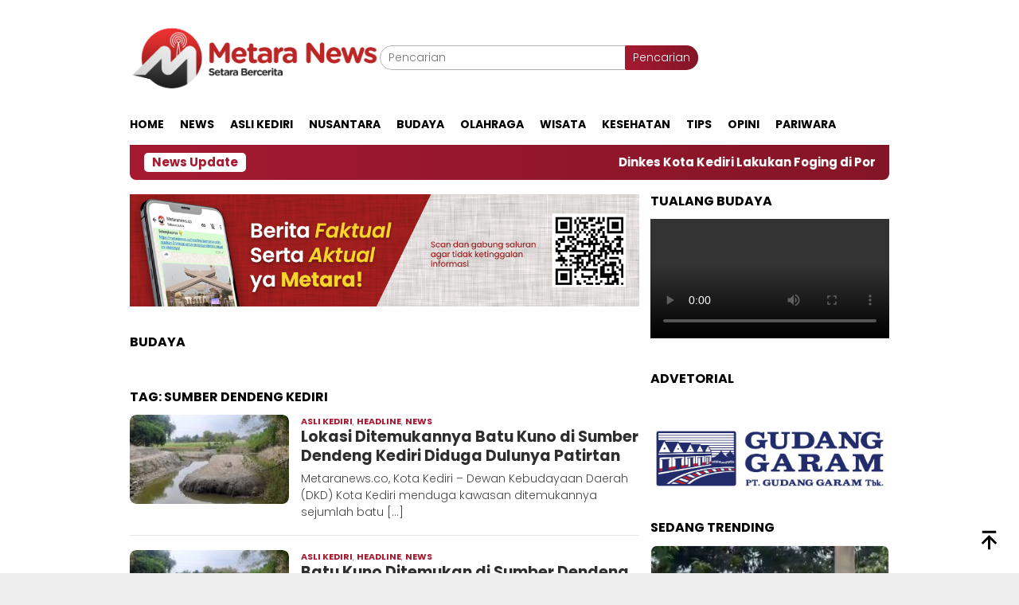

--- FILE ---
content_type: text/html; charset=UTF-8
request_url: https://metaranews.co/tag/sumber-dendeng-kediri/
body_size: 24023
content:
<!DOCTYPE html>
<html lang="id">
<head itemscope="itemscope" itemtype="http://schema.org/WebSite"><meta charset="UTF-8"><script>if(navigator.userAgent.match(/MSIE|Internet Explorer/i)||navigator.userAgent.match(/Trident\/7\..*?rv:11/i)){var href=document.location.href;if(!href.match(/[?&]nowprocket/)){if(href.indexOf("?")==-1){if(href.indexOf("#")==-1){document.location.href=href+"?nowprocket=1"}else{document.location.href=href.replace("#","?nowprocket=1#")}}else{if(href.indexOf("#")==-1){document.location.href=href+"&nowprocket=1"}else{document.location.href=href.replace("#","&nowprocket=1#")}}}}</script><script>class RocketLazyLoadScripts{constructor(){this.v="1.2.3",this.triggerEvents=["keydown","mousedown","mousemove","touchmove","touchstart","touchend","wheel"],this.userEventHandler=this._triggerListener.bind(this),this.touchStartHandler=this._onTouchStart.bind(this),this.touchMoveHandler=this._onTouchMove.bind(this),this.touchEndHandler=this._onTouchEnd.bind(this),this.clickHandler=this._onClick.bind(this),this.interceptedClicks=[],window.addEventListener("pageshow",t=>{this.persisted=t.persisted}),window.addEventListener("DOMContentLoaded",()=>{this._preconnect3rdParties()}),this.delayedScripts={normal:[],async:[],defer:[]},this.trash=[],this.allJQueries=[]}_addUserInteractionListener(t){if(document.hidden){t._triggerListener();return}this.triggerEvents.forEach(e=>window.addEventListener(e,t.userEventHandler,{passive:!0})),window.addEventListener("touchstart",t.touchStartHandler,{passive:!0}),window.addEventListener("mousedown",t.touchStartHandler),document.addEventListener("visibilitychange",t.userEventHandler)}_removeUserInteractionListener(){this.triggerEvents.forEach(t=>window.removeEventListener(t,this.userEventHandler,{passive:!0})),document.removeEventListener("visibilitychange",this.userEventHandler)}_onTouchStart(t){"HTML"!==t.target.tagName&&(window.addEventListener("touchend",this.touchEndHandler),window.addEventListener("mouseup",this.touchEndHandler),window.addEventListener("touchmove",this.touchMoveHandler,{passive:!0}),window.addEventListener("mousemove",this.touchMoveHandler),t.target.addEventListener("click",this.clickHandler),this._renameDOMAttribute(t.target,"onclick","rocket-onclick"),this._pendingClickStarted())}_onTouchMove(t){window.removeEventListener("touchend",this.touchEndHandler),window.removeEventListener("mouseup",this.touchEndHandler),window.removeEventListener("touchmove",this.touchMoveHandler,{passive:!0}),window.removeEventListener("mousemove",this.touchMoveHandler),t.target.removeEventListener("click",this.clickHandler),this._renameDOMAttribute(t.target,"rocket-onclick","onclick"),this._pendingClickFinished()}_onTouchEnd(t){window.removeEventListener("touchend",this.touchEndHandler),window.removeEventListener("mouseup",this.touchEndHandler),window.removeEventListener("touchmove",this.touchMoveHandler,{passive:!0}),window.removeEventListener("mousemove",this.touchMoveHandler)}_onClick(t){t.target.removeEventListener("click",this.clickHandler),this._renameDOMAttribute(t.target,"rocket-onclick","onclick"),this.interceptedClicks.push(t),t.preventDefault(),t.stopPropagation(),t.stopImmediatePropagation(),this._pendingClickFinished()}_replayClicks(){window.removeEventListener("touchstart",this.touchStartHandler,{passive:!0}),window.removeEventListener("mousedown",this.touchStartHandler),this.interceptedClicks.forEach(t=>{t.target.dispatchEvent(new MouseEvent("click",{view:t.view,bubbles:!0,cancelable:!0}))})}_waitForPendingClicks(){return new Promise(t=>{this._isClickPending?this._pendingClickFinished=t:t()})}_pendingClickStarted(){this._isClickPending=!0}_pendingClickFinished(){this._isClickPending=!1}_renameDOMAttribute(t,e,r){t.hasAttribute&&t.hasAttribute(e)&&(event.target.setAttribute(r,event.target.getAttribute(e)),event.target.removeAttribute(e))}_triggerListener(){this._removeUserInteractionListener(this),"loading"===document.readyState?document.addEventListener("DOMContentLoaded",this._loadEverythingNow.bind(this)):this._loadEverythingNow()}_preconnect3rdParties(){let t=[];document.querySelectorAll("script[type=rocketlazyloadscript]").forEach(e=>{if(e.hasAttribute("src")){let r=new URL(e.src).origin;r!==location.origin&&t.push({src:r,crossOrigin:e.crossOrigin||"module"===e.getAttribute("data-rocket-type")})}}),t=[...new Map(t.map(t=>[JSON.stringify(t),t])).values()],this._batchInjectResourceHints(t,"preconnect")}async _loadEverythingNow(){this.lastBreath=Date.now(),this._delayEventListeners(this),this._delayJQueryReady(this),this._handleDocumentWrite(),this._registerAllDelayedScripts(),this._preloadAllScripts(),await this._loadScriptsFromList(this.delayedScripts.normal),await this._loadScriptsFromList(this.delayedScripts.defer),await this._loadScriptsFromList(this.delayedScripts.async);try{await this._triggerDOMContentLoaded(),await this._triggerWindowLoad()}catch(t){console.error(t)}window.dispatchEvent(new Event("rocket-allScriptsLoaded")),this._waitForPendingClicks().then(()=>{this._replayClicks()}),this._emptyTrash()}_registerAllDelayedScripts(){document.querySelectorAll("script[type=rocketlazyloadscript]").forEach(t=>{t.hasAttribute("data-rocket-src")?t.hasAttribute("async")&&!1!==t.async?this.delayedScripts.async.push(t):t.hasAttribute("defer")&&!1!==t.defer||"module"===t.getAttribute("data-rocket-type")?this.delayedScripts.defer.push(t):this.delayedScripts.normal.push(t):this.delayedScripts.normal.push(t)})}async _transformScript(t){return new Promise((await this._littleBreath(),navigator.userAgent.indexOf("Firefox/")>0||""===navigator.vendor)?e=>{let r=document.createElement("script");[...t.attributes].forEach(t=>{let e=t.nodeName;"type"!==e&&("data-rocket-type"===e&&(e="type"),"data-rocket-src"===e&&(e="src"),r.setAttribute(e,t.nodeValue))}),t.text&&(r.text=t.text),r.hasAttribute("src")?(r.addEventListener("load",e),r.addEventListener("error",e)):(r.text=t.text,e());try{t.parentNode.replaceChild(r,t)}catch(i){e()}}:async e=>{function r(){t.setAttribute("data-rocket-status","failed"),e()}try{let i=t.getAttribute("data-rocket-type"),n=t.getAttribute("data-rocket-src");t.text,i?(t.type=i,t.removeAttribute("data-rocket-type")):t.removeAttribute("type"),t.addEventListener("load",function r(){t.setAttribute("data-rocket-status","executed"),e()}),t.addEventListener("error",r),n?(t.removeAttribute("data-rocket-src"),t.src=n):t.src="data:text/javascript;base64,"+window.btoa(unescape(encodeURIComponent(t.text)))}catch(s){r()}})}async _loadScriptsFromList(t){let e=t.shift();return e&&e.isConnected?(await this._transformScript(e),this._loadScriptsFromList(t)):Promise.resolve()}_preloadAllScripts(){this._batchInjectResourceHints([...this.delayedScripts.normal,...this.delayedScripts.defer,...this.delayedScripts.async],"preload")}_batchInjectResourceHints(t,e){var r=document.createDocumentFragment();t.forEach(t=>{let i=t.getAttribute&&t.getAttribute("data-rocket-src")||t.src;if(i){let n=document.createElement("link");n.href=i,n.rel=e,"preconnect"!==e&&(n.as="script"),t.getAttribute&&"module"===t.getAttribute("data-rocket-type")&&(n.crossOrigin=!0),t.crossOrigin&&(n.crossOrigin=t.crossOrigin),t.integrity&&(n.integrity=t.integrity),r.appendChild(n),this.trash.push(n)}}),document.head.appendChild(r)}_delayEventListeners(t){let e={};function r(t,r){!function t(r){!e[r]&&(e[r]={originalFunctions:{add:r.addEventListener,remove:r.removeEventListener},eventsToRewrite:[]},r.addEventListener=function(){arguments[0]=i(arguments[0]),e[r].originalFunctions.add.apply(r,arguments)},r.removeEventListener=function(){arguments[0]=i(arguments[0]),e[r].originalFunctions.remove.apply(r,arguments)});function i(t){return e[r].eventsToRewrite.indexOf(t)>=0?"rocket-"+t:t}}(t),e[t].eventsToRewrite.push(r)}function i(t,e){let r=t[e];Object.defineProperty(t,e,{get:()=>r||function(){},set(i){t["rocket"+e]=r=i}})}r(document,"DOMContentLoaded"),r(window,"DOMContentLoaded"),r(window,"load"),r(window,"pageshow"),r(document,"readystatechange"),i(document,"onreadystatechange"),i(window,"onload"),i(window,"onpageshow")}_delayJQueryReady(t){let e;function r(r){if(r&&r.fn&&!t.allJQueries.includes(r)){r.fn.ready=r.fn.init.prototype.ready=function(e){return t.domReadyFired?e.bind(document)(r):document.addEventListener("rocket-DOMContentLoaded",()=>e.bind(document)(r)),r([])};let i=r.fn.on;r.fn.on=r.fn.init.prototype.on=function(){if(this[0]===window){function t(t){return t.split(" ").map(t=>"load"===t||0===t.indexOf("load.")?"rocket-jquery-load":t).join(" ")}"string"==typeof arguments[0]||arguments[0]instanceof String?arguments[0]=t(arguments[0]):"object"==typeof arguments[0]&&Object.keys(arguments[0]).forEach(e=>{let r=arguments[0][e];delete arguments[0][e],arguments[0][t(e)]=r})}return i.apply(this,arguments),this},t.allJQueries.push(r)}e=r}r(window.jQuery),Object.defineProperty(window,"jQuery",{get:()=>e,set(t){r(t)}})}async _triggerDOMContentLoaded(){this.domReadyFired=!0,await this._littleBreath(),document.dispatchEvent(new Event("rocket-DOMContentLoaded")),await this._littleBreath(),window.dispatchEvent(new Event("rocket-DOMContentLoaded")),await this._littleBreath(),document.dispatchEvent(new Event("rocket-readystatechange")),await this._littleBreath(),document.rocketonreadystatechange&&document.rocketonreadystatechange()}async _triggerWindowLoad(){await this._littleBreath(),window.dispatchEvent(new Event("rocket-load")),await this._littleBreath(),window.rocketonload&&window.rocketonload(),await this._littleBreath(),this.allJQueries.forEach(t=>t(window).trigger("rocket-jquery-load")),await this._littleBreath();let t=new Event("rocket-pageshow");t.persisted=this.persisted,window.dispatchEvent(t),await this._littleBreath(),window.rocketonpageshow&&window.rocketonpageshow({persisted:this.persisted})}_handleDocumentWrite(){let t=new Map;document.write=document.writeln=function(e){let r=document.currentScript;r||console.error("WPRocket unable to document.write this: "+e);let i=document.createRange(),n=r.parentElement,s=t.get(r);void 0===s&&(s=r.nextSibling,t.set(r,s));let a=document.createDocumentFragment();i.setStart(a,0),a.appendChild(i.createContextualFragment(e)),n.insertBefore(a,s)}}async _littleBreath(){Date.now()-this.lastBreath>45&&(await this._requestAnimFrame(),this.lastBreath=Date.now())}async _requestAnimFrame(){return document.hidden?new Promise(t=>setTimeout(t)):new Promise(t=>requestAnimationFrame(t))}_emptyTrash(){this.trash.forEach(t=>t.remove())}static run(){let t=new RocketLazyLoadScripts;t._addUserInteractionListener(t)}}RocketLazyLoadScripts.run();</script>

<meta name="viewport" content="width=device-width, initial-scale=1">
<link rel="profile" href="http://gmpg.org/xfn/11">

<meta name='robots' content='index, follow, max-image-preview:large, max-snippet:-1, max-video-preview:-1' />
<!-- Google tag (gtag.js) consent mode dataLayer added by Site Kit -->
<script type="rocketlazyloadscript" data-rocket-type="text/javascript" id="google_gtagjs-js-consent-mode-data-layer">
/* <![CDATA[ */
window.dataLayer = window.dataLayer || [];function gtag(){dataLayer.push(arguments);}
gtag('consent', 'default', {"ad_personalization":"denied","ad_storage":"denied","ad_user_data":"denied","analytics_storage":"denied","functionality_storage":"denied","security_storage":"denied","personalization_storage":"denied","region":["AT","BE","BG","CH","CY","CZ","DE","DK","EE","ES","FI","FR","GB","GR","HR","HU","IE","IS","IT","LI","LT","LU","LV","MT","NL","NO","PL","PT","RO","SE","SI","SK"],"wait_for_update":500});
window._googlesitekitConsentCategoryMap = {"statistics":["analytics_storage"],"marketing":["ad_storage","ad_user_data","ad_personalization"],"functional":["functionality_storage","security_storage"],"preferences":["personalization_storage"]};
window._googlesitekitConsents = {"ad_personalization":"denied","ad_storage":"denied","ad_user_data":"denied","analytics_storage":"denied","functionality_storage":"denied","security_storage":"denied","personalization_storage":"denied","region":["AT","BE","BG","CH","CY","CZ","DE","DK","EE","ES","FI","FR","GB","GR","HR","HU","IE","IS","IT","LI","LT","LU","LV","MT","NL","NO","PL","PT","RO","SE","SI","SK"],"wait_for_update":500};
/* ]]> */
</script>
<!-- End Google tag (gtag.js) consent mode dataLayer added by Site Kit -->

	<!-- This site is optimized with the Yoast SEO Premium plugin v23.7 (Yoast SEO v26.6) - https://yoast.com/wordpress/plugins/seo/ -->
	<title>Sumber Dendeng Kediri</title><link rel="stylesheet" href="https://metaranews.co/wp-content/cache/min/1/e32197f233a7d524959b4c0e9a2600e4.css" media="all" data-minify="1" />
	<link rel="canonical" href="https://metaranews.co/tag/sumber-dendeng-kediri/" />
	<meta property="og:locale" content="id_ID" />
	<meta property="og:type" content="article" />
	<meta property="og:title" content="Sumber Dendeng Kediri Archives" />
	<meta property="og:url" content="https://metaranews.co/tag/sumber-dendeng-kediri/" />
	<meta property="og:site_name" content="Metara News" />
	<meta name="twitter:card" content="summary_large_image" />
	<meta name="twitter:site" content="@metaranews" />
	<script type="application/ld+json" class="yoast-schema-graph">{"@context":"https://schema.org","@graph":[{"@type":"CollectionPage","@id":"https://metaranews.co/tag/sumber-dendeng-kediri/","url":"https://metaranews.co/tag/sumber-dendeng-kediri/","name":"Sumber Dendeng Kediri","isPartOf":{"@id":"https://metaranews.co/#website"},"primaryImageOfPage":{"@id":"https://metaranews.co/tag/sumber-dendeng-kediri/#primaryimage"},"image":{"@id":"https://metaranews.co/tag/sumber-dendeng-kediri/#primaryimage"},"thumbnailUrl":"https://metaranews.co/wp-content/uploads/2023/11/WhatsApp-Image-2023-11-02-at-18.49.46.jpeg","breadcrumb":{"@id":"https://metaranews.co/tag/sumber-dendeng-kediri/#breadcrumb"},"inLanguage":"id"},{"@type":"ImageObject","inLanguage":"id","@id":"https://metaranews.co/tag/sumber-dendeng-kediri/#primaryimage","url":"https://metaranews.co/wp-content/uploads/2023/11/WhatsApp-Image-2023-11-02-at-18.49.46.jpeg","contentUrl":"https://metaranews.co/wp-content/uploads/2023/11/WhatsApp-Image-2023-11-02-at-18.49.46.jpeg","width":1280,"height":720,"caption":"Caption: Lokasi temuan batu kuno di Sumber Dendeng Kelurahan Ngletih, Kecamatan Pesantren, Kota Kediri, Kamis (2/10/2023). Doc: Anis/Metaranews.co"},{"@type":"BreadcrumbList","@id":"https://metaranews.co/tag/sumber-dendeng-kediri/#breadcrumb","itemListElement":[{"@type":"ListItem","position":1,"name":"Home","item":"https://metaranews.co/"},{"@type":"ListItem","position":2,"name":"Sumber Dendeng Kediri"}]},{"@type":"WebSite","@id":"https://metaranews.co/#website","url":"https://metaranews.co/","name":"Metara News","description":"Setara Bercerita","publisher":{"@id":"https://metaranews.co/#organization"},"potentialAction":[{"@type":"SearchAction","target":{"@type":"EntryPoint","urlTemplate":"https://metaranews.co/?s={search_term_string}"},"query-input":{"@type":"PropertyValueSpecification","valueRequired":true,"valueName":"search_term_string"}}],"inLanguage":"id"},{"@type":"Organization","@id":"https://metaranews.co/#organization","name":"Metara News","url":"https://metaranews.co/","logo":{"@type":"ImageObject","inLanguage":"id","@id":"https://metaranews.co/#/schema/logo/image/","url":"https://metaranews.co/wp-content/uploads/2022/02/m.png","contentUrl":"https://metaranews.co/wp-content/uploads/2022/02/m.png","width":296,"height":250,"caption":"Metara News"},"image":{"@id":"https://metaranews.co/#/schema/logo/image/"},"sameAs":["https://www.facebook.com/metaranews","https://x.com/metaranews","https://www.instagram.com/metaranews","https://www.tiktok.com/@metaranews.co"],"description":"Metaranews adalah portal berita yang berkomitmen untuk menyajikan informasi terkini dan terpercaya kepada masyarakat. Berkedudukan di Jalan Kediri – Pare, Kecamatan Gurah, Kabupaten Kediri, Metaranews hadir sebagai sumber informasi yang dapat diandalkan, menjembatani kebutuhan akan berita seputar Jawa Timur."}]}</script>
	<!-- / Yoast SEO Premium plugin. -->


<link rel='dns-prefetch' href='//www.googletagmanager.com' />
<link rel='dns-prefetch' href='//fonts.googleapis.com' />
<link rel='dns-prefetch' href='//pagead2.googlesyndication.com' />
<link rel="alternate" type="application/rss+xml" title="Metara News &raquo; Feed" href="https://metaranews.co/feed/" />
<link rel="alternate" type="application/rss+xml" title="Metara News &raquo; Umpan Komentar" href="https://metaranews.co/comments/feed/" />
<link rel="alternate" type="application/rss+xml" title="Metara News &raquo; Sumber Dendeng Kediri Umpan Tag" href="https://metaranews.co/tag/sumber-dendeng-kediri/feed/" />
<style id='wp-img-auto-sizes-contain-inline-css' type='text/css'>
img:is([sizes=auto i],[sizes^="auto," i]){contain-intrinsic-size:3000px 1500px}
/*# sourceURL=wp-img-auto-sizes-contain-inline-css */
</style>


<style id='wp-emoji-styles-inline-css' type='text/css'>

	img.wp-smiley, img.emoji {
		display: inline !important;
		border: none !important;
		box-shadow: none !important;
		height: 1em !important;
		width: 1em !important;
		margin: 0 0.07em !important;
		vertical-align: -0.1em !important;
		background: none !important;
		padding: 0 !important;
	}
/*# sourceURL=wp-emoji-styles-inline-css */
</style>

<style id='admin-bar-inline-css' type='text/css'>

    /* Hide CanvasJS credits for P404 charts specifically */
    #p404RedirectChart .canvasjs-chart-credit {
        display: none !important;
    }
    
    #p404RedirectChart canvas {
        border-radius: 6px;
    }

    .p404-redirect-adminbar-weekly-title {
        font-weight: bold;
        font-size: 14px;
        color: #fff;
        margin-bottom: 6px;
    }

    #wpadminbar #wp-admin-bar-p404_free_top_button .ab-icon:before {
        content: "\f103";
        color: #dc3545;
        top: 3px;
    }
    
    #wp-admin-bar-p404_free_top_button .ab-item {
        min-width: 80px !important;
        padding: 0px !important;
    }
    
    /* Ensure proper positioning and z-index for P404 dropdown */
    .p404-redirect-adminbar-dropdown-wrap { 
        min-width: 0; 
        padding: 0;
        position: static !important;
    }
    
    #wpadminbar #wp-admin-bar-p404_free_top_button_dropdown {
        position: static !important;
    }
    
    #wpadminbar #wp-admin-bar-p404_free_top_button_dropdown .ab-item {
        padding: 0 !important;
        margin: 0 !important;
    }
    
    .p404-redirect-dropdown-container {
        min-width: 340px;
        padding: 18px 18px 12px 18px;
        background: #23282d !important;
        color: #fff;
        border-radius: 12px;
        box-shadow: 0 8px 32px rgba(0,0,0,0.25);
        margin-top: 10px;
        position: relative !important;
        z-index: 999999 !important;
        display: block !important;
        border: 1px solid #444;
    }
    
    /* Ensure P404 dropdown appears on hover */
    #wpadminbar #wp-admin-bar-p404_free_top_button .p404-redirect-dropdown-container { 
        display: none !important;
    }
    
    #wpadminbar #wp-admin-bar-p404_free_top_button:hover .p404-redirect-dropdown-container { 
        display: block !important;
    }
    
    #wpadminbar #wp-admin-bar-p404_free_top_button:hover #wp-admin-bar-p404_free_top_button_dropdown .p404-redirect-dropdown-container {
        display: block !important;
    }
    
    .p404-redirect-card {
        background: #2c3338;
        border-radius: 8px;
        padding: 18px 18px 12px 18px;
        box-shadow: 0 2px 8px rgba(0,0,0,0.07);
        display: flex;
        flex-direction: column;
        align-items: flex-start;
        border: 1px solid #444;
    }
    
    .p404-redirect-btn {
        display: inline-block;
        background: #dc3545;
        color: #fff !important;
        font-weight: bold;
        padding: 5px 22px;
        border-radius: 8px;
        text-decoration: none;
        font-size: 17px;
        transition: background 0.2s, box-shadow 0.2s;
        margin-top: 8px;
        box-shadow: 0 2px 8px rgba(220,53,69,0.15);
        text-align: center;
        line-height: 1.6;
    }
    
    .p404-redirect-btn:hover {
        background: #c82333;
        color: #fff !important;
        box-shadow: 0 4px 16px rgba(220,53,69,0.25);
    }
    
    /* Prevent conflicts with other admin bar dropdowns */
    #wpadminbar .ab-top-menu > li:hover > .ab-item,
    #wpadminbar .ab-top-menu > li.hover > .ab-item {
        z-index: auto;
    }
    
    #wpadminbar #wp-admin-bar-p404_free_top_button:hover > .ab-item {
        z-index: 999998 !important;
    }
    
/*# sourceURL=admin-bar-inline-css */
</style>
<link rel='stylesheet' id='bloggingpro-fonts-css' href='https://fonts.googleapis.com/css?family=Poppins%3A300%2C700%26subset%3Dlatin%2C&#038;ver=1.4.2' type='text/css' media='all' />

<style id='bloggingpro-style-inline-css' type='text/css'>
kbd,a.button,button,.button,button.button,input[type="button"],input[type="reset"],input[type="submit"],.tagcloud a,ul.page-numbers li a.prev.page-numbers,ul.page-numbers li a.next.page-numbers,ul.page-numbers li span.page-numbers,.page-links > .page-link-number,.cat-links ul li a,.entry-footer .tag-text,.gmr-recentposts-widget li.listpost-gallery .gmr-rp-content .gmr-metacontent .cat-links-content a,.page-links > .post-page-numbers.current span,ol.comment-list li div.reply a,#cancel-comment-reply-link,.entry-footer .tags-links a:hover,.gmr-topnotification{background-color:#a51a31;}#primary-menu > li ul .current-menu-item > a,#primary-menu .sub-menu > li:hover > a,.cat-links-content a,.tagcloud li:before,a:hover,a:focus,a:active,.gmr-ontop:hover path,#navigationamp button.close-topnavmenu-wrap,.sidr a#sidr-id-close-topnavmenu-button,.sidr-class-menu-item i._mi,.sidr-class-menu-item img._mi,.text-marquee{color:#a51a31;}.widget-title:after,a.button,button,.button,button.button,input[type="button"],input[type="reset"],input[type="submit"],.tagcloud a,.sticky .gmr-box-content,.bypostauthor > .comment-body,.gmr-ajax-loader div:nth-child(1),.gmr-ajax-loader div:nth-child(2),.entry-footer .tags-links a:hover{border-color:#a51a31;}a,.gmr-ontop path{color:#2E2E2E;}.entry-content-single p a{color:#dd3333;}body{color:#444444;font-family:"Poppins","Helvetica Neue",sans-serif;font-weight:500;font-size:14px;}.site-header{background-image:url();-webkit-background-size:auto;-moz-background-size:auto;-o-background-size:auto;background-size:auto;background-repeat:repeat;background-position:center top;background-attachment:scroll;}.site-header,.gmr-verytopbanner{background-color:#ffffff;}.site-title a{color:#dd3333;}.site-description{color:#999999;}.top-header{background-color:#ffffff;}#gmr-responsive-menu,.gmr-mainmenu #primary-menu > li > a,.search-trigger .gmr-icon{color:#000000;}.gmr-mainmenu #primary-menu > li.menu-border > a span,.gmr-mainmenu #primary-menu > li.page_item_has_children > a:after,.gmr-mainmenu #primary-menu > li.menu-item-has-children > a:after,.gmr-mainmenu #primary-menu .sub-menu > li.page_item_has_children > a:after,.gmr-mainmenu #primary-menu .sub-menu > li.menu-item-has-children > a:after{border-color:#000000;}#gmr-responsive-menu:hover,.gmr-mainmenu #primary-menu > li:hover > a,.gmr-mainmenu #primary-menu > .current-menu-item > a,.gmr-mainmenu #primary-menu .current-menu-ancestor > a,.gmr-mainmenu #primary-menu .current_page_item > a,.gmr-mainmenu #primary-menu .current_page_ancestor > a,.search-trigger .gmr-icon:hover{color:#dd3333;}.gmr-mainmenu #primary-menu > li.menu-border:hover > a span,.gmr-mainmenu #primary-menu > li.menu-border.current-menu-item > a span,.gmr-mainmenu #primary-menu > li.menu-border.current-menu-ancestor > a span,.gmr-mainmenu #primary-menu > li.menu-border.current_page_item > a span,.gmr-mainmenu #primary-menu > li.menu-border.current_page_ancestor > a span,.gmr-mainmenu #primary-menu > li.page_item_has_children:hover > a:after,.gmr-mainmenu #primary-menu > li.menu-item-has-children:hover > a:after,.gmr-mainmenu #primary-menu .sub-menu > li.page_item_has_children:hover > a:after,.gmr-mainmenu #primary-menu .sub-menu > li.menu-item-has-children:hover > a:after{border-color:#dd3333;}.secondwrap-menu .gmr-mainmenu #primary-menu > li > a,.secondwrap-menu .search-trigger .gmr-icon{color:#555555;}#primary-menu > li.menu-border > a span{border-color:#555555;}.secondwrap-menu .gmr-mainmenu #primary-menu > li:hover > a,.secondwrap-menu .gmr-mainmenu #primary-menu > .current-menu-item > a,.secondwrap-menu .gmr-mainmenu #primary-menu .current-menu-ancestor > a,.secondwrap-menu .gmr-mainmenu #primary-menu .current_page_item > a,.secondwrap-menu .gmr-mainmenu #primary-menu .current_page_ancestor > a,.secondwrap-menu .gmr-mainmenu #primary-menu > li.page_item_has_children:hover > a:after,.secondwrap-menu .gmr-mainmenu #primary-menu > li.menu-item-has-children:hover > a:after,.secondwrap-menu .gmr-mainmenu #primary-menu .sub-menu > li.page_item_has_children:hover > a:after,.secondwrap-menu .gmr-mainmenu #primary-menu .sub-menu > li.menu-item-has-children:hover > a:after,.secondwrap-menu .search-trigger .gmr-icon:hover{color:#FF5722;}.secondwrap-menu .gmr-mainmenu #primary-menu > li.menu-border:hover > a span,.secondwrap-menu .gmr-mainmenu #primary-menu > li.menu-border.current-menu-item > a span,.secondwrap-menu .gmr-mainmenu #primary-menu > li.menu-border.current-menu-ancestor > a span,.secondwrap-menu .gmr-mainmenu #primary-menu > li.menu-border.current_page_item > a span,.secondwrap-menu .gmr-mainmenu #primary-menu > li.menu-border.current_page_ancestor > a span,.secondwrap-menu .gmr-mainmenu #primary-menu > li.page_item_has_children:hover > a:after,.secondwrap-menu .gmr-mainmenu #primary-menu > li.menu-item-has-children:hover > a:after,.secondwrap-menu .gmr-mainmenu #primary-menu .sub-menu > li.page_item_has_children:hover > a:after,.secondwrap-menu .gmr-mainmenu #primary-menu .sub-menu > li.menu-item-has-children:hover > a:after{border-color:#FF5722;}h1,h2,h3,h4,h5,h6,.h1,.h2,.h3,.h4,.h5,.h6,.site-title,#primary-menu > li > a,.gmr-rp-biglink a,.gmr-rp-link a,.gmr-gallery-related ul li p a{font-family:"Poppins","Helvetica Neue",sans-serif;}.entry-main-single,.entry-main-single p{font-size:16px;}h1.title,h1.entry-title{font-size:28px;}h2.entry-title{font-size:19px;}.footer-container{background-color:#F5F5F5;}.widget-footer,.content-footer,.site-footer,.content-footer h3.widget-title{color:#B4B4B4;}.widget-footer a,.content-footer a,.site-footer a{color:#565656;}.widget-footer a:hover,.content-footer a:hover,.site-footer a:hover{color:#FF5722;}
/*# sourceURL=bloggingpro-style-inline-css */
</style>
<style id='rocket-lazyload-inline-css' type='text/css'>
.rll-youtube-player{position:relative;padding-bottom:56.23%;height:0;overflow:hidden;max-width:100%;}.rll-youtube-player:focus-within{outline: 2px solid currentColor;outline-offset: 5px;}.rll-youtube-player iframe{position:absolute;top:0;left:0;width:100%;height:100%;z-index:100;background:0 0}.rll-youtube-player img{bottom:0;display:block;left:0;margin:auto;max-width:100%;width:100%;position:absolute;right:0;top:0;border:none;height:auto;-webkit-transition:.4s all;-moz-transition:.4s all;transition:.4s all}.rll-youtube-player img:hover{-webkit-filter:brightness(75%)}.rll-youtube-player .play{height:100%;width:100%;left:0;top:0;position:absolute;background:url(https://metaranews.co/wp-content/plugins/wp-rocket/assets/img/youtube.png) no-repeat center;background-color: transparent !important;cursor:pointer;border:none;}
/*# sourceURL=rocket-lazyload-inline-css */
</style>

<!-- Potongan tag Google (gtag.js) ditambahkan oleh Site Kit -->
<!-- Snippet Google Analytics telah ditambahkan oleh Site Kit -->
<script type="rocketlazyloadscript" data-rocket-type="text/javascript" data-rocket-src="https://www.googletagmanager.com/gtag/js?id=GT-MQJZWB" id="google_gtagjs-js" async></script>
<script type="rocketlazyloadscript" data-rocket-type="text/javascript" id="google_gtagjs-js-after">
/* <![CDATA[ */
window.dataLayer = window.dataLayer || [];function gtag(){dataLayer.push(arguments);}
gtag("set","linker",{"domains":["metaranews.co"]});
gtag("js", new Date());
gtag("set", "developer_id.dZTNiMT", true);
gtag("config", "GT-MQJZWB");
//# sourceURL=google_gtagjs-js-after
/* ]]> */
</script>
<link rel="https://api.w.org/" href="https://metaranews.co/wp-json/" /><link rel="alternate" title="JSON" type="application/json" href="https://metaranews.co/wp-json/wp/v2/tags/14387" /><link rel="EditURI" type="application/rsd+xml" title="RSD" href="https://metaranews.co/xmlrpc.php?rsd" />
<meta name="generator" content="WordPress 6.9" />
<meta name="generator" content="Site Kit by Google 1.168.0" /><script type="rocketlazyloadscript" async data-rocket-src="https://pagead2.googlesyndication.com/pagead/js/adsbygoogle.js?client=ca-pub-9315587897926171"
     crossorigin="anonymous"></script>
<meta name="p:domain_verify" content="ce7dda3ac7df25832f2f93ad29e91a7c"/>
<meta name="msvalidate.01" content="C3F5E763842DEC7749C288ECDE5F83BC" />
<!-- Meta tag Google AdSense ditambahkan oleh Site Kit -->
<meta name="google-adsense-platform-account" content="ca-host-pub-2644536267352236">
<meta name="google-adsense-platform-domain" content="sitekit.withgoogle.com">
<!-- Akhir tag meta Google AdSense yang ditambahkan oleh Site Kit -->
<meta name="generator" content="Elementor 3.34.1; features: additional_custom_breakpoints; settings: css_print_method-external, google_font-enabled, font_display-auto">
      <meta name="onesignal" content="wordpress-plugin"/>
            <script type="rocketlazyloadscript">

      window.OneSignalDeferred = window.OneSignalDeferred || [];

      OneSignalDeferred.push(function(OneSignal) {
        var oneSignal_options = {};
        window._oneSignalInitOptions = oneSignal_options;

        oneSignal_options['serviceWorkerParam'] = { scope: '/wp-content/plugins/onesignal-free-web-push-notifications/sdk_files/push/onesignal/' };
oneSignal_options['serviceWorkerPath'] = 'OneSignalSDKWorker.js';

        OneSignal.Notifications.setDefaultUrl("https://metaranews.co");

        oneSignal_options['wordpress'] = true;
oneSignal_options['appId'] = 'f5674f70-c38d-4f82-8504-9efd188c3973';
oneSignal_options['allowLocalhostAsSecureOrigin'] = true;
oneSignal_options['welcomeNotification'] = { };
oneSignal_options['welcomeNotification']['title'] = "";
oneSignal_options['welcomeNotification']['message'] = "";
oneSignal_options['path'] = "https://metaranews.co/wp-content/plugins/onesignal-free-web-push-notifications/sdk_files/";
oneSignal_options['safari_web_id'] = "web.onesignal.auto.4efa60d1-07b1-4ba2-89e8-693e25ede623";
oneSignal_options['persistNotification'] = true;
oneSignal_options['promptOptions'] = { };
oneSignal_options['promptOptions']['actionMessage'] = "Dapatkan Informasi Berita Terbaru dari Metaranews.co dengan mengaktifkan notifikasi ini";
oneSignal_options['promptOptions']['acceptButtonText'] = "IYA";
oneSignal_options['promptOptions']['cancelButtonText'] = "NANTI";
oneSignal_options['notifyButton'] = { };
oneSignal_options['notifyButton']['enable'] = true;
oneSignal_options['notifyButton']['position'] = 'bottom-right';
oneSignal_options['notifyButton']['theme'] = 'default';
oneSignal_options['notifyButton']['size'] = 'medium';
oneSignal_options['notifyButton']['showCredit'] = true;
oneSignal_options['notifyButton']['text'] = {};
              OneSignal.init(window._oneSignalInitOptions);
              OneSignal.Slidedown.promptPush()      });

      function documentInitOneSignal() {
        var oneSignal_elements = document.getElementsByClassName("OneSignal-prompt");

        var oneSignalLinkClickHandler = function(event) { OneSignal.Notifications.requestPermission(); event.preventDefault(); };        for(var i = 0; i < oneSignal_elements.length; i++)
          oneSignal_elements[i].addEventListener('click', oneSignalLinkClickHandler, false);
      }

      if (document.readyState === 'complete') {
           documentInitOneSignal();
      }
      else {
           window.addEventListener("load", function(event){
               documentInitOneSignal();
          });
      }
    </script>
			<style>
				.e-con.e-parent:nth-of-type(n+4):not(.e-lazyloaded):not(.e-no-lazyload),
				.e-con.e-parent:nth-of-type(n+4):not(.e-lazyloaded):not(.e-no-lazyload) * {
					background-image: none !important;
				}
				@media screen and (max-height: 1024px) {
					.e-con.e-parent:nth-of-type(n+3):not(.e-lazyloaded):not(.e-no-lazyload),
					.e-con.e-parent:nth-of-type(n+3):not(.e-lazyloaded):not(.e-no-lazyload) * {
						background-image: none !important;
					}
				}
				@media screen and (max-height: 640px) {
					.e-con.e-parent:nth-of-type(n+2):not(.e-lazyloaded):not(.e-no-lazyload),
					.e-con.e-parent:nth-of-type(n+2):not(.e-lazyloaded):not(.e-no-lazyload) * {
						background-image: none !important;
					}
				}
			</style>
			
<!-- Snippet Google Tag Manager telah ditambahkan oleh Site Kit -->
<script type="rocketlazyloadscript" data-rocket-type="text/javascript">
/* <![CDATA[ */

			( function( w, d, s, l, i ) {
				w[l] = w[l] || [];
				w[l].push( {'gtm.start': new Date().getTime(), event: 'gtm.js'} );
				var f = d.getElementsByTagName( s )[0],
					j = d.createElement( s ), dl = l != 'dataLayer' ? '&l=' + l : '';
				j.async = true;
				j.src = 'https://www.googletagmanager.com/gtm.js?id=' + i + dl;
				f.parentNode.insertBefore( j, f );
			} )( window, document, 'script', 'dataLayer', 'GTM-NX9XSRV' );
			
/* ]]> */
</script>

<!-- Snippet Google Tag Manager penutup telah ditambahkan oleh Site Kit -->

<!-- Snippet Google AdSense telah ditambahkan oleh Site Kit -->
<script type="rocketlazyloadscript" data-rocket-type="text/javascript" async="async" data-rocket-src="https://pagead2.googlesyndication.com/pagead/js/adsbygoogle.js?client=ca-pub-9315587897926171&amp;host=ca-host-pub-2644536267352236" crossorigin="anonymous"></script>

<!-- Snippet Google AdSense penutup telah ditambahkan oleh Site Kit -->
<link rel="icon" href="https://metaranews.co/wp-content/uploads/2022/02/cropped-m-32x32.png" sizes="32x32" />
<link rel="icon" href="https://metaranews.co/wp-content/uploads/2022/02/cropped-m-192x192.png" sizes="192x192" />
<link rel="apple-touch-icon" href="https://metaranews.co/wp-content/uploads/2022/02/cropped-m-180x180.png" />
<meta name="msapplication-TileImage" content="https://metaranews.co/wp-content/uploads/2022/02/cropped-m-270x270.png" />
		<style type="text/css" id="wp-custom-css">
			.gmr-footer-logo img {
	height:120px;
	margin-left:-25px;
}



@media (max-width: 991px) {
	.gmr-logo img {
		max-height:60px;
	}
}


.meta-view, .gmr-metacontent .byline {
    display:none;
}

.posted-by {
	display:none;
}

.gmr-gravatar-metasingle{
	display:none;
}		</style>
		<noscript><style id="rocket-lazyload-nojs-css">.rll-youtube-player, [data-lazy-src]{display:none !important;}</style></noscript></head>

<body class="archive tag tag-sumber-dendeng-kediri tag-14387 wp-theme-bloggingpro gmr-theme idtheme kentooz gmr-sticky gmr-disable-sticky group-blog hfeed elementor-default elementor-kit-6" itemscope="itemscope" itemtype="http://schema.org/WebPage">
		<!-- Snippet Google Tag Manager (noscript) telah ditambahkan oleh Site Kit -->
		<noscript>
			<iframe src="https://www.googletagmanager.com/ns.html?id=GTM-NX9XSRV" height="0" width="0" style="display:none;visibility:hidden"></iframe>
		</noscript>
		<!-- Snippet Google Tag Manager (noscript) penutup telah ditambahkan oleh Site Kit -->
		<div id="full-container">
<a class="skip-link screen-reader-text" href="#main">Loncat ke konten</a>


<header id="masthead" class="site-header" role="banner" itemscope="itemscope" itemtype="http://schema.org/WPHeader">
	<div class="container">
					<div class="clearfix gmr-headwrapper">

				<div class="list-table clearfix">
					<div class="table-row">
						<div class="table-cell onlymobile-menu">
															<a id="gmr-responsive-menu" href="#menus" rel="nofollow" title="Menu Mobile"><svg xmlns="http://www.w3.org/2000/svg" xmlns:xlink="http://www.w3.org/1999/xlink" aria-hidden="true" role="img" width="1em" height="1em" preserveAspectRatio="xMidYMid meet" viewBox="0 0 24 24"><path d="M3 6h18v2H3V6m0 5h18v2H3v-2m0 5h18v2H3v-2z" fill="currentColor"/></svg><span class="screen-reader-text">Menu Mobile</span></a>
													</div>
												<div class="close-topnavmenu-wrap"><a id="close-topnavmenu-button" rel="nofollow" href="#"><svg xmlns="http://www.w3.org/2000/svg" xmlns:xlink="http://www.w3.org/1999/xlink" aria-hidden="true" role="img" width="1em" height="1em" preserveAspectRatio="xMidYMid meet" viewBox="0 0 24 24"><path d="M12 20c-4.41 0-8-3.59-8-8s3.59-8 8-8s8 3.59 8 8s-3.59 8-8 8m0-18C6.47 2 2 6.47 2 12s4.47 10 10 10s10-4.47 10-10S17.53 2 12 2m2.59 6L12 10.59L9.41 8L8 9.41L10.59 12L8 14.59L9.41 16L12 13.41L14.59 16L16 14.59L13.41 12L16 9.41L14.59 8z" fill="currentColor"/></svg></a></div>
												<div class="table-cell gmr-logo">
															<div class="logo-wrap">
									<a href="https://metaranews.co/" class="custom-logo-link" itemprop="url" title="Metara News">
										<img src="data:image/svg+xml,%3Csvg%20xmlns='http://www.w3.org/2000/svg'%20viewBox='0%200%200%200'%3E%3C/svg%3E" alt="Metara News" title="Metara News" data-lazy-src="https://metaranews.co/wp-content/uploads/2024/05/logo-metara-merah-tagline.png" /><noscript><img src="https://metaranews.co/wp-content/uploads/2024/05/logo-metara-merah-tagline.png" alt="Metara News" title="Metara News" /></noscript>
									</a>
								</div>
														</div>
													<div class="table-cell search">
								<a id="search-menu-button-top" class="responsive-searchbtn pull-right" href="#" rel="nofollow"><svg xmlns="http://www.w3.org/2000/svg" xmlns:xlink="http://www.w3.org/1999/xlink" aria-hidden="true" role="img" width="1em" height="1em" preserveAspectRatio="xMidYMid meet" viewBox="0 0 24 24"><g fill="none"><path d="M21 21l-4.486-4.494M19 10.5a8.5 8.5 0 1 1-17 0a8.5 8.5 0 0 1 17 0z" stroke="currentColor" stroke-width="2" stroke-linecap="round"/></g></svg></a>
								<form method="get" id="search-topsearchform-container" class="gmr-searchform searchform topsearchform" action="https://metaranews.co/">
									<input type="text" name="s" id="s" placeholder="Pencarian" />
									<button type="submit" class="topsearch-submit">Pencarian</button>
								</form>
							</div>
							<div class="table-cell gmr-table-date">
								<span class="gmr-top-date pull-right" data-lang="id"></span>
							</div>
											</div>
				</div>
							</div>
				</div><!-- .container -->
</header><!-- #masthead -->

<div class="top-header">
	<div class="container">
	<div class="gmr-menuwrap mainwrap-menu clearfix">
		<nav id="site-navigation" class="gmr-mainmenu" role="navigation" itemscope="itemscope" itemtype="http://schema.org/SiteNavigationElement">
			<ul id="primary-menu" class="menu"><li class="menu-item menu-item-type-menulogo-btn gmr-menulogo-btn"><a href="https://metaranews.co/" id="menulogo-button" itemprop="url" title="Metara News"><img src="data:image/svg+xml,%3Csvg%20xmlns='http://www.w3.org/2000/svg'%20viewBox='0%200%200%200'%3E%3C/svg%3E" alt="Metara News" title="Metara News" itemprop="image" data-lazy-src="https://metaranews.co/wp-content/uploads/2022/08/logo-metara-web.png" /><noscript><img src="https://metaranews.co/wp-content/uploads/2022/08/logo-metara-web.png" alt="Metara News" title="Metara News" itemprop="image" /></noscript></a></li><li id="menu-item-4663" class="menu-item menu-item-type-custom menu-item-object-custom menu-item-home menu-item-4663"><a href="https://metaranews.co" itemprop="url"><span itemprop="name">Home</span></a></li>
<li id="menu-item-766" class="menu-item menu-item-type-taxonomy menu-item-object-category menu-item-766"><a href="https://metaranews.co/category/news/" itemprop="url"><span itemprop="name">News</span></a></li>
<li id="menu-item-767" class="menu-item menu-item-type-taxonomy menu-item-object-category menu-item-767"><a href="https://metaranews.co/category/budaya/asli_kediri/" itemprop="url"><span itemprop="name">Asli Kediri</span></a></li>
<li id="menu-item-768" class="menu-item menu-item-type-taxonomy menu-item-object-category menu-item-768"><a href="https://metaranews.co/category/nusantara/" itemprop="url"><span itemprop="name">Nusantara</span></a></li>
<li id="menu-item-769" class="menu-item menu-item-type-taxonomy menu-item-object-category menu-item-769"><a href="https://metaranews.co/category/budaya/" itemprop="url"><span itemprop="name">Budaya</span></a></li>
<li id="menu-item-4664" class="menu-item menu-item-type-taxonomy menu-item-object-category menu-item-4664"><a href="https://metaranews.co/category/olahraga/" itemprop="url"><span itemprop="name">Olahraga</span></a></li>
<li id="menu-item-4666" class="menu-item menu-item-type-taxonomy menu-item-object-category menu-item-4666"><a href="https://metaranews.co/category/wisata/" itemprop="url"><span itemprop="name">Wisata</span></a></li>
<li id="menu-item-4665" class="menu-item menu-item-type-taxonomy menu-item-object-category menu-item-4665"><a href="https://metaranews.co/category/kesehatan/" itemprop="url"><span itemprop="name">Kesehatan</span></a></li>
<li id="menu-item-4667" class="menu-item menu-item-type-taxonomy menu-item-object-category menu-item-4667"><a href="https://metaranews.co/category/tips/" itemprop="url"><span itemprop="name">Tips</span></a></li>
<li id="menu-item-6134" class="menu-item menu-item-type-custom menu-item-object-custom menu-item-6134"><a href="https://metaranews.co/opini" itemprop="url"><span itemprop="name">Opini</span></a></li>
<li id="menu-item-41465" class="menu-item menu-item-type-taxonomy menu-item-object-category menu-item-41465"><a href="https://metaranews.co/category/pariwara/" itemprop="url"><span itemprop="name">Pariwara</span></a></li>
<li class="menu-item menu-item-type-search-btn gmr-search-btn pull-right"><a id="search-menu-button" href="#" rel="nofollow"><svg xmlns="http://www.w3.org/2000/svg" xmlns:xlink="http://www.w3.org/1999/xlink" aria-hidden="true" role="img" width="1em" height="1em" preserveAspectRatio="xMidYMid meet" viewBox="0 0 24 24"><g fill="none"><path d="M21 21l-4.486-4.494M19 10.5a8.5 8.5 0 1 1-17 0a8.5 8.5 0 0 1 17 0z" stroke="currentColor" stroke-width="2" stroke-linecap="round"/></g></svg></a><div class="search-dropdown search" id="search-dropdown-container"><form method="get" class="gmr-searchform searchform" action="https://metaranews.co/"><input type="text" name="s" id="s" placeholder="Pencarian" /></form></div></li></ul>		</nav><!-- #site-navigation -->
	</div>
		</div><!-- .container -->
</div><!-- .top-header -->
<div class="site inner-wrap" id="site-container">

<div class="container"><div class="gmr-topnotification"><div class="wrap-marquee"><div class="text-marquee">News Update </div><span class="marquee">				<a href="https://metaranews.co/headline/dinkes-kota-kediri-lakukan-foging-di-ponpes-al-ishlah-usai-2-warga-suspek-dbd/" class="gmr-recent-marquee" title="Dinkes Kota Kediri Lakukan Foging di Ponpes Al Ishlah Usai 2 Warga Suspek DBD">Dinkes Kota Kediri Lakukan Foging di Ponpes Al Ishlah Usai 2 Warga Suspek DBD</a>
							<a href="https://metaranews.co/budaya/rka-senapati-nusantara-2026-digelar-di-yogyakarta-hadirkan-pagelaran-dan-bursa-tosan-aji/" class="gmr-recent-marquee" title="RKA Senapati Nusantara 2026 Digelar di Yogyakarta, Hadirkan Pagelaran dan Bursa Tosan Aji">RKA Senapati Nusantara 2026 Digelar di Yogyakarta, Hadirkan Pagelaran dan Bursa Tosan Aji</a>
							<a href="https://metaranews.co/headline/tekan-risiko-kecelakaan-kai-daop-7-madiun-tutup-belasan-perlintasan-liar/" class="gmr-recent-marquee" title="Tekan Risiko Kecelakaan, KAI Daop 7 Madiun Tutup Belasan Perlintasan Liar">Tekan Risiko Kecelakaan, KAI Daop 7 Madiun Tutup Belasan Perlintasan Liar</a>
							<a href="https://metaranews.co/headline/serahkan-sk-50-kepala-puskesmas-bupati-jember-targetkan-perbaikan-indikator-kesehatan/" class="gmr-recent-marquee" title="Serahkan SK 50 Kepala Puskesmas, Bupati Jember Targetkan Perbaikan Indikator Kesehatan">Serahkan SK 50 Kepala Puskesmas, Bupati Jember Targetkan Perbaikan Indikator Kesehatan</a>
							<a href="https://metaranews.co/headline/kepala-bkn-ri-ajak-asn-jember-selaraskan-kinerja-dengan-asta-cita-dan-visi-bupati/" class="gmr-recent-marquee" title="Kepala BKN RI Ajak ASN Jember Selaraskan Kinerja dengan Asta Cita dan Visi Bupati">Kepala BKN RI Ajak ASN Jember Selaraskan Kinerja dengan Asta Cita dan Visi Bupati</a>
			</span></div></div></div>

	<div id="content" class="gmr-content">

		<div class="container">
			<div class="row">

<div id="primary" class="col-md-main">
	<div class="content-area">
		<div class="gmr-banner-aftermodulehome text-center"><div class="image-link">
  <a href="https://whatsapp.com/channel/0029Vb4KmgzHLHQfqeNgfJ2c" target="_blank">
    <img src="data:image/svg+xml,%3Csvg%20xmlns='http://www.w3.org/2000/svg'%20viewBox='0%200%200%200'%3E%3C/svg%3E" alt="Advertisement" data-lazy-src="https://metaranews.co/wp-content/uploads/2025/03/Ads-Banner-web-saluran-metara-3.png"><noscript><img src="https://metaranews.co/wp-content/uploads/2025/03/Ads-Banner-web-saluran-metara-3.png" alt="Advertisement"></noscript>
  </a>
</div>

<style>

  .image-link img {
    max-width: 100%;
    max-height: 100%;
  }

</style></div><div class="clearfix gmr-element-carousel"><div class="gmr-title-carousel"><h3 class="widget-title">Budaya</h3></div><div class="gmr-owl-carousel">				<div class="gmr-slider-content">
									<div class="other-content-thumbnail thumb-radius">
					<a href="https://metaranews.co/budaya/rka-senapati-nusantara-2026-digelar-di-yogyakarta-hadirkan-pagelaran-dan-bursa-tosan-aji/" title="RKA Senapati Nusantara 2026 Digelar di Yogyakarta, Hadirkan Pagelaran dan Bursa Tosan Aji">
					<img width="200" height="112" src="data:image/svg+xml,%3Csvg%20xmlns='http://www.w3.org/2000/svg'%20viewBox='0%200%20200%20112'%3E%3C/svg%3E" class="attachment-medium size-medium wp-post-image" alt="" decoding="async" data-lazy-srcset="https://metaranews.co/wp-content/uploads/2026/01/IMG-20260112-WA0012-e1768190972180-200x112.jpg 200w, https://metaranews.co/wp-content/uploads/2026/01/IMG-20260112-WA0012-e1768190972180-300x170.jpg 300w, https://metaranews.co/wp-content/uploads/2026/01/IMG-20260112-WA0012-e1768190972180-640x358.jpg 640w" data-lazy-sizes="(max-width: 200px) 100vw, 200px" title="IMG-20260112-WA0012" data-lazy-src="https://metaranews.co/wp-content/uploads/2026/01/IMG-20260112-WA0012-e1768190972180-200x112.jpg" /><noscript><img width="200" height="112" src="https://metaranews.co/wp-content/uploads/2026/01/IMG-20260112-WA0012-e1768190972180-200x112.jpg" class="attachment-medium size-medium wp-post-image" alt="" decoding="async" srcset="https://metaranews.co/wp-content/uploads/2026/01/IMG-20260112-WA0012-e1768190972180-200x112.jpg 200w, https://metaranews.co/wp-content/uploads/2026/01/IMG-20260112-WA0012-e1768190972180-300x170.jpg 300w, https://metaranews.co/wp-content/uploads/2026/01/IMG-20260112-WA0012-e1768190972180-640x358.jpg 640w" sizes="(max-width: 200px) 100vw, 200px" title="IMG-20260112-WA0012" /></noscript>					</a>
										</div>
										<div class="gmr-rp-link">
						<a href="https://metaranews.co/budaya/rka-senapati-nusantara-2026-digelar-di-yogyakarta-hadirkan-pagelaran-dan-bursa-tosan-aji/" class="gmr-slide-titlelink" title="RKA Senapati Nusantara 2026 Digelar di Yogyakarta, Hadirkan Pagelaran dan Bursa Tosan Aji">RKA Senapati Nusantara 2026 Digelar di Yogyakarta, Hadirkan Pagelaran dan Bursa Tosan Aji</a>
					</div>
				</div>
							<div class="gmr-slider-content">
									<div class="other-content-thumbnail thumb-radius">
					<a href="https://metaranews.co/headline/wayang-jadi-media-kapolsek-kediri-kota-edukasi-pemuda-sambut-tahun-baru-2026/" title="Wayang Jadi Media Kapolsek Kediri Kota Edukasi Pemuda Sambut Tahun Baru 2026">
					<img width="200" height="112" src="data:image/svg+xml,%3Csvg%20xmlns='http://www.w3.org/2000/svg'%20viewBox='0%200%20200%20112'%3E%3C/svg%3E" class="attachment-medium size-medium wp-post-image" alt="Kediri" decoding="async" data-lazy-srcset="https://metaranews.co/wp-content/uploads/2025/12/WhatsApp-Image-2025-12-27-at-19.49.10_bf27920e-200x112.jpg 200w, https://metaranews.co/wp-content/uploads/2025/12/WhatsApp-Image-2025-12-27-at-19.49.10_bf27920e-300x170.jpg 300w, https://metaranews.co/wp-content/uploads/2025/12/WhatsApp-Image-2025-12-27-at-19.49.10_bf27920e-768x432.jpg 768w, https://metaranews.co/wp-content/uploads/2025/12/WhatsApp-Image-2025-12-27-at-19.49.10_bf27920e-1536x864.jpg 1536w, https://metaranews.co/wp-content/uploads/2025/12/WhatsApp-Image-2025-12-27-at-19.49.10_bf27920e-640x358.jpg 640w, https://metaranews.co/wp-content/uploads/2025/12/WhatsApp-Image-2025-12-27-at-19.49.10_bf27920e.jpg 1599w" data-lazy-sizes="(max-width: 200px) 100vw, 200px" title="Kediri" data-lazy-src="https://metaranews.co/wp-content/uploads/2025/12/WhatsApp-Image-2025-12-27-at-19.49.10_bf27920e-200x112.jpg" /><noscript><img width="200" height="112" src="https://metaranews.co/wp-content/uploads/2025/12/WhatsApp-Image-2025-12-27-at-19.49.10_bf27920e-200x112.jpg" class="attachment-medium size-medium wp-post-image" alt="Kediri" decoding="async" srcset="https://metaranews.co/wp-content/uploads/2025/12/WhatsApp-Image-2025-12-27-at-19.49.10_bf27920e-200x112.jpg 200w, https://metaranews.co/wp-content/uploads/2025/12/WhatsApp-Image-2025-12-27-at-19.49.10_bf27920e-300x170.jpg 300w, https://metaranews.co/wp-content/uploads/2025/12/WhatsApp-Image-2025-12-27-at-19.49.10_bf27920e-768x432.jpg 768w, https://metaranews.co/wp-content/uploads/2025/12/WhatsApp-Image-2025-12-27-at-19.49.10_bf27920e-1536x864.jpg 1536w, https://metaranews.co/wp-content/uploads/2025/12/WhatsApp-Image-2025-12-27-at-19.49.10_bf27920e-640x358.jpg 640w, https://metaranews.co/wp-content/uploads/2025/12/WhatsApp-Image-2025-12-27-at-19.49.10_bf27920e.jpg 1599w" sizes="(max-width: 200px) 100vw, 200px" title="Kediri" /></noscript>					</a>
										</div>
										<div class="gmr-rp-link">
						<a href="https://metaranews.co/headline/wayang-jadi-media-kapolsek-kediri-kota-edukasi-pemuda-sambut-tahun-baru-2026/" class="gmr-slide-titlelink" title="Wayang Jadi Media Kapolsek Kediri Kota Edukasi Pemuda Sambut Tahun Baru 2026">Wayang Jadi Media Kapolsek Kediri Kota Edukasi Pemuda Sambut Tahun Baru 2026</a>
					</div>
				</div>
							<div class="gmr-slider-content">
									<div class="other-content-thumbnail thumb-radius">
					<a href="https://metaranews.co/headline/viral-patung-macan-putih-di-kediri-warganet-ada-yang-bangga-hingga-geram/" title="Viral Patung Macan Putih di Kediri, Warganet Ada yang Bangga hingga Geram">
					<img width="200" height="112" src="data:image/svg+xml,%3Csvg%20xmlns='http://www.w3.org/2000/svg'%20viewBox='0%200%20200%20112'%3E%3C/svg%3E" class="attachment-medium size-medium wp-post-image" alt="Postingan Macan Putih di Desa Balongjeruk yang diunggah akun Medsos (Instagram)" decoding="async" data-lazy-srcset="https://metaranews.co/wp-content/uploads/2025/12/IMG-20251226-WA0022-200x112.jpg 200w, https://metaranews.co/wp-content/uploads/2025/12/IMG-20251226-WA0022-300x170.jpg 300w, https://metaranews.co/wp-content/uploads/2025/12/IMG-20251226-WA0022-640x358.jpg 640w" data-lazy-sizes="(max-width: 200px) 100vw, 200px" title="Postingan Macan Putih di Desa Balongjeruk yang diunggah akun Medsos (Instagram)" data-lazy-src="https://metaranews.co/wp-content/uploads/2025/12/IMG-20251226-WA0022-200x112.jpg" /><noscript><img width="200" height="112" src="https://metaranews.co/wp-content/uploads/2025/12/IMG-20251226-WA0022-200x112.jpg" class="attachment-medium size-medium wp-post-image" alt="Postingan Macan Putih di Desa Balongjeruk yang diunggah akun Medsos (Instagram)" decoding="async" srcset="https://metaranews.co/wp-content/uploads/2025/12/IMG-20251226-WA0022-200x112.jpg 200w, https://metaranews.co/wp-content/uploads/2025/12/IMG-20251226-WA0022-300x170.jpg 300w, https://metaranews.co/wp-content/uploads/2025/12/IMG-20251226-WA0022-640x358.jpg 640w" sizes="(max-width: 200px) 100vw, 200px" title="Postingan Macan Putih di Desa Balongjeruk yang diunggah akun Medsos (Instagram)" /></noscript>					</a>
										</div>
										<div class="gmr-rp-link">
						<a href="https://metaranews.co/headline/viral-patung-macan-putih-di-kediri-warganet-ada-yang-bangga-hingga-geram/" class="gmr-slide-titlelink" title="Viral Patung Macan Putih di Kediri, Warganet Ada yang Bangga hingga Geram">Viral Patung Macan Putih di Kediri, Warganet Ada yang Bangga hingga Geram</a>
					</div>
				</div>
							<div class="gmr-slider-content">
									<div class="other-content-thumbnail thumb-radius">
					<a href="https://metaranews.co/headline/museum-kediri-dibuka-bupati-minta-koleksi-ditata-sesuai-runtutan-cerita/" title="Museum Kediri Dibuka, Bupati Minta Koleksi Ditata Sesuai Runtutan Cerita">
					<img width="200" height="112" src="data:image/svg+xml,%3Csvg%20xmlns='http://www.w3.org/2000/svg'%20viewBox='0%200%20200%20112'%3E%3C/svg%3E" class="attachment-medium size-medium wp-post-image" alt="Kediri" decoding="async" data-lazy-srcset="https://metaranews.co/wp-content/uploads/2025/12/WhatsApp-Image-2025-12-25-at-17.41.55_406ea1d1-200x112.jpg 200w, https://metaranews.co/wp-content/uploads/2025/12/WhatsApp-Image-2025-12-25-at-17.41.55_406ea1d1-300x170.jpg 300w, https://metaranews.co/wp-content/uploads/2025/12/WhatsApp-Image-2025-12-25-at-17.41.55_406ea1d1-640x358.jpg 640w" data-lazy-sizes="(max-width: 200px) 100vw, 200px" title="Kediri" data-lazy-src="https://metaranews.co/wp-content/uploads/2025/12/WhatsApp-Image-2025-12-25-at-17.41.55_406ea1d1-200x112.jpg" /><noscript><img loading="lazy" width="200" height="112" src="https://metaranews.co/wp-content/uploads/2025/12/WhatsApp-Image-2025-12-25-at-17.41.55_406ea1d1-200x112.jpg" class="attachment-medium size-medium wp-post-image" alt="Kediri" decoding="async" srcset="https://metaranews.co/wp-content/uploads/2025/12/WhatsApp-Image-2025-12-25-at-17.41.55_406ea1d1-200x112.jpg 200w, https://metaranews.co/wp-content/uploads/2025/12/WhatsApp-Image-2025-12-25-at-17.41.55_406ea1d1-300x170.jpg 300w, https://metaranews.co/wp-content/uploads/2025/12/WhatsApp-Image-2025-12-25-at-17.41.55_406ea1d1-640x358.jpg 640w" sizes="(max-width: 200px) 100vw, 200px" title="Kediri" /></noscript>					</a>
										</div>
										<div class="gmr-rp-link">
						<a href="https://metaranews.co/headline/museum-kediri-dibuka-bupati-minta-koleksi-ditata-sesuai-runtutan-cerita/" class="gmr-slide-titlelink" title="Museum Kediri Dibuka, Bupati Minta Koleksi Ditata Sesuai Runtutan Cerita">Museum Kediri Dibuka, Bupati Minta Koleksi Ditata Sesuai Runtutan Cerita</a>
					</div>
				</div>
							<div class="gmr-slider-content">
									<div class="other-content-thumbnail thumb-radius">
					<a href="https://metaranews.co/headline/meriah-napak-tilas-jenderal-soedirman-di-kota-kediri-diikuti-ribuan-peserta/" title="Meriah! Napak Tilas Jenderal Soedirman di Kota Kediri Diikuti Ribuan Peserta">
					<img width="200" height="112" src="data:image/svg+xml,%3Csvg%20xmlns='http://www.w3.org/2000/svg'%20viewBox='0%200%20200%20112'%3E%3C/svg%3E" class="attachment-medium size-medium wp-post-image" alt="Kediri" decoding="async" data-lazy-srcset="https://metaranews.co/wp-content/uploads/2025/12/WhatsApp-Image-2025-12-20-at-18.12.47_b0e59c7f-200x112.jpg 200w, https://metaranews.co/wp-content/uploads/2025/12/WhatsApp-Image-2025-12-20-at-18.12.47_b0e59c7f-300x170.jpg 300w, https://metaranews.co/wp-content/uploads/2025/12/WhatsApp-Image-2025-12-20-at-18.12.47_b0e59c7f-768x432.jpg 768w, https://metaranews.co/wp-content/uploads/2025/12/WhatsApp-Image-2025-12-20-at-18.12.47_b0e59c7f-1536x864.jpg 1536w, https://metaranews.co/wp-content/uploads/2025/12/WhatsApp-Image-2025-12-20-at-18.12.47_b0e59c7f-640x358.jpg 640w, https://metaranews.co/wp-content/uploads/2025/12/WhatsApp-Image-2025-12-20-at-18.12.47_b0e59c7f.jpg 1600w" data-lazy-sizes="(max-width: 200px) 100vw, 200px" title="Kediri" data-lazy-src="https://metaranews.co/wp-content/uploads/2025/12/WhatsApp-Image-2025-12-20-at-18.12.47_b0e59c7f-200x112.jpg" /><noscript><img loading="lazy" width="200" height="112" src="https://metaranews.co/wp-content/uploads/2025/12/WhatsApp-Image-2025-12-20-at-18.12.47_b0e59c7f-200x112.jpg" class="attachment-medium size-medium wp-post-image" alt="Kediri" decoding="async" srcset="https://metaranews.co/wp-content/uploads/2025/12/WhatsApp-Image-2025-12-20-at-18.12.47_b0e59c7f-200x112.jpg 200w, https://metaranews.co/wp-content/uploads/2025/12/WhatsApp-Image-2025-12-20-at-18.12.47_b0e59c7f-300x170.jpg 300w, https://metaranews.co/wp-content/uploads/2025/12/WhatsApp-Image-2025-12-20-at-18.12.47_b0e59c7f-768x432.jpg 768w, https://metaranews.co/wp-content/uploads/2025/12/WhatsApp-Image-2025-12-20-at-18.12.47_b0e59c7f-1536x864.jpg 1536w, https://metaranews.co/wp-content/uploads/2025/12/WhatsApp-Image-2025-12-20-at-18.12.47_b0e59c7f-640x358.jpg 640w, https://metaranews.co/wp-content/uploads/2025/12/WhatsApp-Image-2025-12-20-at-18.12.47_b0e59c7f.jpg 1600w" sizes="(max-width: 200px) 100vw, 200px" title="Kediri" /></noscript>					</a>
										</div>
										<div class="gmr-rp-link">
						<a href="https://metaranews.co/headline/meriah-napak-tilas-jenderal-soedirman-di-kota-kediri-diikuti-ribuan-peserta/" class="gmr-slide-titlelink" title="Meriah! Napak Tilas Jenderal Soedirman di Kota Kediri Diikuti Ribuan Peserta">Meriah! Napak Tilas Jenderal Soedirman di Kota Kediri Diikuti Ribuan Peserta</a>
					</div>
				</div>
			</div></div>
		<h1 class="page-title" itemprop="headline">Tag: <span>Sumber Dendeng Kediri</span></h1>
		<main id="main" class="site-main gmr-infinite-selector" role="main">

		<div id="gmr-main-load">
<article id="post-24839" class="item-content gmr-box-content item-infinite gmr-smallthumb clearfix post-24839 post type-post status-publish format-standard has-post-thumbnail hentry category-asli_kediri category-headline category-news tag-batu tag-batu-kuno tag-kediri tag-kota-kediri tag-patirtan tag-sumber-dendeng tag-sumber-dendeng-kediri" itemscope="itemscope" itemtype="http://schema.org/CreativeWork">
	<div class="pull-left content-thumbnail thumb-radius"><a href="https://metaranews.co/headline/lokasi-ditemukannya-batu-kuno-di-sumber-dendeng-kediri-diduga-dulunya-patirtan/" itemprop="url" title="" rel="bookmark"><img width="200" height="112" src="data:image/svg+xml,%3Csvg%20xmlns='http://www.w3.org/2000/svg'%20viewBox='0%200%20200%20112'%3E%3C/svg%3E" class="attachment-medium size-medium wp-post-image" alt="Sumber Dendeng Kediri" decoding="async" data-lazy-srcset="https://metaranews.co/wp-content/uploads/2023/11/WhatsApp-Image-2023-11-02-at-18.49.46-200x112.jpeg 200w, https://metaranews.co/wp-content/uploads/2023/11/WhatsApp-Image-2023-11-02-at-18.49.46-300x170.jpeg 300w, https://metaranews.co/wp-content/uploads/2023/11/WhatsApp-Image-2023-11-02-at-18.49.46-768x432.jpeg 768w, https://metaranews.co/wp-content/uploads/2023/11/WhatsApp-Image-2023-11-02-at-18.49.46-640x358.jpeg 640w, https://metaranews.co/wp-content/uploads/2023/11/WhatsApp-Image-2023-11-02-at-18.49.46.jpeg 1280w" data-lazy-sizes="(max-width: 200px) 100vw, 200px" title="Sumber Dendeng Kediri" data-lazy-src="https://metaranews.co/wp-content/uploads/2023/11/WhatsApp-Image-2023-11-02-at-18.49.46-200x112.jpeg" /><noscript><img loading="lazy" width="200" height="112" src="https://metaranews.co/wp-content/uploads/2023/11/WhatsApp-Image-2023-11-02-at-18.49.46-200x112.jpeg" class="attachment-medium size-medium wp-post-image" alt="Sumber Dendeng Kediri" decoding="async" srcset="https://metaranews.co/wp-content/uploads/2023/11/WhatsApp-Image-2023-11-02-at-18.49.46-200x112.jpeg 200w, https://metaranews.co/wp-content/uploads/2023/11/WhatsApp-Image-2023-11-02-at-18.49.46-300x170.jpeg 300w, https://metaranews.co/wp-content/uploads/2023/11/WhatsApp-Image-2023-11-02-at-18.49.46-768x432.jpeg 768w, https://metaranews.co/wp-content/uploads/2023/11/WhatsApp-Image-2023-11-02-at-18.49.46-640x358.jpeg 640w, https://metaranews.co/wp-content/uploads/2023/11/WhatsApp-Image-2023-11-02-at-18.49.46.jpeg 1280w" sizes="(max-width: 200px) 100vw, 200px" title="Sumber Dendeng Kediri" /></noscript></a></div>	<div class="item-article">
		<div class="gmr-metacontent gmr-metacontent-archive"><span class="cat-links-content"><a href="https://metaranews.co/category/budaya/asli_kediri/" rel="category tag">Asli Kediri</a>, <a href="https://metaranews.co/category/headline/" rel="category tag">Headline</a>, <a href="https://metaranews.co/category/news/" rel="category tag">News</a></span><span class="entry-author vcard screen-reader-text" itemprop="author" itemscope="itemscope" itemtype="http://schema.org/person"><a class="url fn n" href="https://metaranews.co/author/moch-hadi/" title="Permalink ke: Moch Hadi" itemprop="url"><span itemprop="name">Moch Hadi</span></a></span><span class="posted-on byline"><time class="entry-date published updated" itemprop="dateModified" datetime="2023-11-03T16:48:10+07:00">03/11/2023</time></span></div>		<header class="entry-header">
			<h2 class="entry-title" itemprop="headline"><a href="https://metaranews.co/headline/lokasi-ditemukannya-batu-kuno-di-sumber-dendeng-kediri-diduga-dulunya-patirtan/" title="Lokasi Ditemukannya Batu Kuno di Sumber Dendeng Kediri Diduga Dulunya Patirtan" rel="bookmark">Lokasi Ditemukannya Batu Kuno di Sumber Dendeng Kediri Diduga Dulunya Patirtan</a></h2>		</header><!-- .entry-header -->

			<div class="entry-content entry-content-archive" itemprop="text">
				<p>Metaranews.co, Kota Kediri – Dewan Kebudayaan Daerah (DKD) Kota Kediri menduga kawasan ditemukannya sejumlah batu&nbsp;[&hellip;]</p>
			</div><!-- .entry-content -->

	</div><!-- .item-article -->

	
</article><!-- #post-## -->

<article id="post-24798" class="item-content gmr-box-content item-infinite gmr-smallthumb clearfix post-24798 post type-post status-publish format-standard has-post-thumbnail hentry category-asli_kediri category-headline category-news tag-batu tag-batu-kuno tag-kediri tag-kota-kediri tag-ngletih tag-pesantren tag-sumber-dendeng tag-sumber-dendeng-kediri" itemscope="itemscope" itemtype="http://schema.org/CreativeWork">
	<div class="pull-left content-thumbnail thumb-radius"><a href="https://metaranews.co/headline/batu-kuno-ditemukan-di-sumber-dendeng-kediri-proyek-normalisasi-dihentikan-sementara/" itemprop="url" title="" rel="bookmark"><img width="200" height="112" src="data:image/svg+xml,%3Csvg%20xmlns='http://www.w3.org/2000/svg'%20viewBox='0%200%20200%20112'%3E%3C/svg%3E" class="attachment-medium size-medium wp-post-image" alt="Sumber Dendeng Kediri" decoding="async" data-lazy-srcset="https://metaranews.co/wp-content/uploads/2023/11/WhatsApp-Image-2023-11-02-at-18.49.46-200x112.jpeg 200w, https://metaranews.co/wp-content/uploads/2023/11/WhatsApp-Image-2023-11-02-at-18.49.46-300x170.jpeg 300w, https://metaranews.co/wp-content/uploads/2023/11/WhatsApp-Image-2023-11-02-at-18.49.46-768x432.jpeg 768w, https://metaranews.co/wp-content/uploads/2023/11/WhatsApp-Image-2023-11-02-at-18.49.46-640x358.jpeg 640w, https://metaranews.co/wp-content/uploads/2023/11/WhatsApp-Image-2023-11-02-at-18.49.46.jpeg 1280w" data-lazy-sizes="(max-width: 200px) 100vw, 200px" title="Sumber Dendeng Kediri" data-lazy-src="https://metaranews.co/wp-content/uploads/2023/11/WhatsApp-Image-2023-11-02-at-18.49.46-200x112.jpeg" /><noscript><img width="200" height="112" src="https://metaranews.co/wp-content/uploads/2023/11/WhatsApp-Image-2023-11-02-at-18.49.46-200x112.jpeg" class="attachment-medium size-medium wp-post-image" alt="Sumber Dendeng Kediri" decoding="async" srcset="https://metaranews.co/wp-content/uploads/2023/11/WhatsApp-Image-2023-11-02-at-18.49.46-200x112.jpeg 200w, https://metaranews.co/wp-content/uploads/2023/11/WhatsApp-Image-2023-11-02-at-18.49.46-300x170.jpeg 300w, https://metaranews.co/wp-content/uploads/2023/11/WhatsApp-Image-2023-11-02-at-18.49.46-768x432.jpeg 768w, https://metaranews.co/wp-content/uploads/2023/11/WhatsApp-Image-2023-11-02-at-18.49.46-640x358.jpeg 640w, https://metaranews.co/wp-content/uploads/2023/11/WhatsApp-Image-2023-11-02-at-18.49.46.jpeg 1280w" sizes="(max-width: 200px) 100vw, 200px" title="Sumber Dendeng Kediri" /></noscript></a></div>	<div class="item-article">
		<div class="gmr-metacontent gmr-metacontent-archive"><span class="cat-links-content"><a href="https://metaranews.co/category/budaya/asli_kediri/" rel="category tag">Asli Kediri</a>, <a href="https://metaranews.co/category/headline/" rel="category tag">Headline</a>, <a href="https://metaranews.co/category/news/" rel="category tag">News</a></span><span class="entry-author vcard screen-reader-text" itemprop="author" itemscope="itemscope" itemtype="http://schema.org/person"><a class="url fn n" href="https://metaranews.co/author/moch-hadi/" title="Permalink ke: Moch Hadi" itemprop="url"><span itemprop="name">Moch Hadi</span></a></span><span class="posted-on byline"><time class="entry-date published updated" itemprop="dateModified" datetime="2023-11-02T19:12:41+07:00">02/11/2023</time></span></div>		<header class="entry-header">
			<h2 class="entry-title" itemprop="headline"><a href="https://metaranews.co/headline/batu-kuno-ditemukan-di-sumber-dendeng-kediri-proyek-normalisasi-dihentikan-sementara/" title="Batu Kuno Ditemukan di Sumber Dendeng Kediri, Proyek Normalisasi Dihentikan Sementara" rel="bookmark">Batu Kuno Ditemukan di Sumber Dendeng Kediri, Proyek Normalisasi Dihentikan Sementara</a></h2>		</header><!-- .entry-header -->

			<div class="entry-content entry-content-archive" itemprop="text">
				<p>Metaranews.co, Kota Kediri – Sejumlah batu kuno ditemukan para pekerja proyek normalisasi Sumber Dendeng di&nbsp;[&hellip;]</p>
			</div><!-- .entry-content -->

	</div><!-- .item-article -->

	
</article><!-- #post-## -->
</div><div class="inf-pagination"></div>
				<div class="text-center">
					<div class="page-load-status">
						<div class="loader-ellips infinite-scroll-request gmr-ajax-load-wrapper gmr-loader">
							<div class="gmr-ajax-wrap">
								<div class="gmr-ajax-loader">
									<div></div>
									<div></div>
								</div>
							</div>
						</div>
						<p class="infinite-scroll-last">Tidak Ada Pos Lagi.</p>
						<p class="infinite-scroll-error">Tidak ada laman yang di load.</p>
					</div><p><button class="view-more-button heading-text">Lihat Lainnya</button></p>
				</div>
				
		</main><!-- #main -->
	</div><!-- .content-area -->
</div><!-- #primary -->


<aside id="secondary" class="widget-area col-md-sidebar pos-sticky" role="complementary" itemscope="itemscope" itemtype="http://schema.org/WPSideBar">
	<div id="media_video-3" class="widget widget_media_video"><h3 class="widget-title">Tualang Budaya</h3><div style="width:100%;" class="wp-video"><video class="wp-video-shortcode" id="video-24798-1" preload="auto" controls="controls"><source type="video/youtube" src="https://www.youtube.com/watch?v=duVc0AMZC5Y&#038;list=PLM2162oiecv_1NHOLNe79N-vOfNecHGr1&#038;index=9&#038;_=1" /><a href="https://www.youtube.com/watch?v=duVc0AMZC5Y&#038;list=PLM2162oiecv_1NHOLNe79N-vOfNecHGr1&#038;index=9">https://www.youtube.com/watch?v=duVc0AMZC5Y&#038;list=PLM2162oiecv_1NHOLNe79N-vOfNecHGr1&#038;index=9</a></video></div></div><div id="custom_html-4" class="widget_text widget widget_custom_html"><h3 class="widget-title">Advetorial</h3><div class="textwidget custom-html-widget"><img style="display:none;" src="data:image/svg+xml,%3Csvg%20xmlns='http://www.w3.org/2000/svg'%20viewBox='0%200%20300%20300'%3E%3C/svg%3E"
alt="ADV ROKOK ILEGAL" width="300" height="300" data-lazy-src="https://metaranews.co/wp-content/uploads/2025/09/WhatsApp-Image-2025-09-30-at-13.23.27.jpeg"><noscript><img style="display:none;" src="https://metaranews.co/wp-content/uploads/2025/09/WhatsApp-Image-2025-09-30-at-13.23.27.jpeg"
alt="ADV ROKOK ILEGAL" width="300" height="300"></noscript></div></div><div id="media_image-7" class="widget widget_media_image"><img width="1889" height="529" src="data:image/svg+xml,%3Csvg%20xmlns='http://www.w3.org/2000/svg'%20viewBox='0%200%201889%20529'%3E%3C/svg%3E" class="image wp-image-16762  attachment-1889x529 size-1889x529" alt="" style="max-width: 100%; height: auto;" decoding="async" data-lazy-srcset="https://metaranews.co/wp-content/uploads/2023/04/GG_FullColor_TERANG-1.png 1889w, https://metaranews.co/wp-content/uploads/2023/04/GG_FullColor_TERANG-1-768x215.png 768w, https://metaranews.co/wp-content/uploads/2023/04/GG_FullColor_TERANG-1-1536x430.png 1536w" data-lazy-sizes="(max-width: 1889px) 100vw, 1889px" title="GG_FullColor_TERANG (1)" data-lazy-src="https://metaranews.co/wp-content/uploads/2023/04/GG_FullColor_TERANG-1.png" /><noscript><img width="1889" height="529" src="https://metaranews.co/wp-content/uploads/2023/04/GG_FullColor_TERANG-1.png" class="image wp-image-16762  attachment-1889x529 size-1889x529" alt="" style="max-width: 100%; height: auto;" decoding="async" srcset="https://metaranews.co/wp-content/uploads/2023/04/GG_FullColor_TERANG-1.png 1889w, https://metaranews.co/wp-content/uploads/2023/04/GG_FullColor_TERANG-1-768x215.png 768w, https://metaranews.co/wp-content/uploads/2023/04/GG_FullColor_TERANG-1-1536x430.png 1536w" sizes="(max-width: 1889px) 100vw, 1889px" title="GG_FullColor_TERANG (1)" /></noscript></div><div id="bloggingpro-mostview-5" class="widget bloggingpro-mostview"><h3 class="widget-title">SEDANG TRENDING</h3>			<div class="gmr-recentposts-widget bloggingpro-listnumber thumb-radius">
				<ul>
											<li class="listpost-number first clearfix">
							<div class="gmr-rp-image other-content-thumbnail"><a href="https://metaranews.co/headline/viral-patung-macan-putih-di-kediri-warganet-ada-yang-bangga-hingga-geram/" itemprop="url" title="Permalink ke: Viral Patung Macan Putih di Kediri, Warganet Ada yang Bangga hingga Geram"><img width="300" height="170" src="data:image/svg+xml,%3Csvg%20xmlns='http://www.w3.org/2000/svg'%20viewBox='0%200%20300%20170'%3E%3C/svg%3E" class="attachment-large size-large wp-post-image" alt="Postingan Macan Putih di Desa Balongjeruk yang diunggah akun Medsos (Instagram)" decoding="async" data-lazy-srcset="https://metaranews.co/wp-content/uploads/2025/12/IMG-20251226-WA0022-300x170.jpg 300w, https://metaranews.co/wp-content/uploads/2025/12/IMG-20251226-WA0022-200x112.jpg 200w" data-lazy-sizes="(max-width: 300px) 100vw, 300px" title="Postingan Macan Putih di Desa Balongjeruk yang diunggah akun Medsos (Instagram)" data-lazy-src="https://metaranews.co/wp-content/uploads/2025/12/IMG-20251226-WA0022-300x170.jpg" /><noscript><img width="300" height="170" src="https://metaranews.co/wp-content/uploads/2025/12/IMG-20251226-WA0022-300x170.jpg" class="attachment-large size-large wp-post-image" alt="Postingan Macan Putih di Desa Balongjeruk yang diunggah akun Medsos (Instagram)" decoding="async" srcset="https://metaranews.co/wp-content/uploads/2025/12/IMG-20251226-WA0022-300x170.jpg 300w, https://metaranews.co/wp-content/uploads/2025/12/IMG-20251226-WA0022-200x112.jpg 200w" sizes="(max-width: 300px) 100vw, 300px" title="Postingan Macan Putih di Desa Balongjeruk yang diunggah akun Medsos (Instagram)" /></noscript></a></div>							<div class="rp-number-content">
								<div class="rp-number pull-left">1</div>
								<div class="gmr-rp-content">
																		<div class="gmr-rp-link">
										<a href="https://metaranews.co/headline/viral-patung-macan-putih-di-kediri-warganet-ada-yang-bangga-hingga-geram/" itemprop="url" title="Permalink ke: Viral Patung Macan Putih di Kediri, Warganet Ada yang Bangga hingga Geram">Viral Patung Macan Putih di Kediri, Warganet Ada yang Bangga hingga Geram</a>									</div>
								</div>
							</div>
						</li>
																	<li class="listpost-number clearfix">
							<div class="rp-number-content">
								<div class="rp-number pull-left">2</div>
								<div class="gmr-rp-content">
																		<div class="gmr-rp-link clearfix">
										<a href="https://metaranews.co/headline/kabar-gembira-untuk-persikmania-laga-persik-kediri-vs-persis-solo-dipastikan-digelar-di-stadion-brawijaya/" itemprop="url" title="Permalink ke: Kabar Gembira untuk Persikmania! Laga Persik Kediri vs Persis Solo Dipastikan Digelar di Stadion Brawijaya">Kabar Gembira untuk Persikmania! Laga Persik Kediri vs Persis Solo Dipastikan Digelar di Stadion Bra&hellip;</a>									</div>
								</div>
							</div>
						</li>
																								<li class="listpost-number clearfix">
							<div class="rp-number-content">
								<div class="rp-number pull-left">3</div>
								<div class="gmr-rp-content">
																		<div class="gmr-rp-link clearfix">
										<a href="https://metaranews.co/headline/tacb-gresik-rekomendasikan-4-objek-di-kompleks-makam-puspanegara-dan-3-panji-sidayu-jadi-cagar-budaya-kabupaten/" itemprop="url" title="Permalink ke: TACB Gresik Rekomendasikan 4 Objek di Kompleks Makam Puspanegara dan 3 Panji Sidayu Jadi Cagar Budaya Kabupaten">TACB Gresik Rekomendasikan 4 Objek di Kompleks Makam Puspanegara dan 3 Panji Sidayu Jadi Cagar Buday&hellip;</a>									</div>
								</div>
							</div>
						</li>
																								<li class="listpost-number clearfix">
							<div class="rp-number-content">
								<div class="rp-number pull-left">4</div>
								<div class="gmr-rp-content">
																		<div class="gmr-rp-link clearfix">
										<a href="https://metaranews.co/news/perbasasi-kaltim-diminta-adaptif-hadapi-tantangan-baru/" itemprop="url" title="Permalink ke: Perbasasi Kaltim Diminta Adaptif Hadapi Tantangan Baru">Perbasasi Kaltim Diminta Adaptif Hadapi Tantangan Baru</a>									</div>
								</div>
							</div>
						</li>
																								<li class="listpost-number clearfix">
							<div class="rp-number-content">
								<div class="rp-number pull-left">5</div>
								<div class="gmr-rp-content">
																		<div class="gmr-rp-link clearfix">
										<a href="https://metaranews.co/headline/rela-jual-mobil-demi-beli-sepeda-atlet-asal-kediri-sukses-raih-medali-emas-dan-perak-di-sea-games-2025/" itemprop="url" title="Permalink ke: Rela Jual Mobil Demi Beli Sepeda, Atlet Asal Kediri Sukses Raih Medali Emas dan Perak di SEA Games 2025">Rela Jual Mobil Demi Beli Sepeda, Atlet Asal Kediri Sukses Raih Medali Emas dan Perak di SEA Games 2&hellip;</a>									</div>
								</div>
							</div>
						</li>
																						</ul>
			</div>
		</div><div id="bloggingpro-recentposts-6" class="widget bloggingpro-recentposts"><h3 class="widget-title">tips menarik</h3>			<div class="gmr-recentposts-widget">
				<ul>
											<li class="listpost-first clearfix">
							<div class="gmr-rp-image other-content-thumbnail thumb-radius"><a href="https://metaranews.co/tips/hukum-memberikan-zakat-fitrah-ke-orang-tua/" itemprop="url" title="Permalink ke: Hukum Memberikan Zakat Fitrah ke Orang Tua"><img width="170" height="170" src="data:image/svg+xml,%3Csvg%20xmlns='http://www.w3.org/2000/svg'%20viewBox='0%200%20170%20170'%3E%3C/svg%3E" class="attachment-large size-large wp-post-image" alt="Ilustrasi zakat fitrah (Desain: Freepik)" decoding="async" title="Ilustrasi zakat fitrah (Desain: Freepik)" data-lazy-src="https://metaranews.co/wp-content/uploads/2025/03/extended_ramadhan_1_03.jpg" /><noscript><img width="170" height="170" src="https://metaranews.co/wp-content/uploads/2025/03/extended_ramadhan_1_03.jpg" class="attachment-large size-large wp-post-image" alt="Ilustrasi zakat fitrah (Desain: Freepik)" decoding="async" title="Ilustrasi zakat fitrah (Desain: Freepik)" /></noscript></a></div>							<div class="gmr-rp-content">
																	<div class="gmr-metacontent">
										<span class="cat-links-content"><a href="https://metaranews.co/category/kalam/" rel="category tag">Kalam</a>, <a href="https://metaranews.co/category/tips/" rel="category tag">Tips</a></span><span class="byline">16/03/2025</span>									</div>
																<div class="gmr-rp-link">
									<a href="https://metaranews.co/tips/hukum-memberikan-zakat-fitrah-ke-orang-tua/" itemprop="url" title="Permalink ke: Hukum Memberikan Zakat Fitrah ke Orang Tua">Hukum Memberikan Zakat Fitrah ke Orang Tua</a>								</div>
							</div>
						</li>
																	<li class="listpost clearfix">
							<div class="list-table clearfix">
								<div class="table-row">
																				<div class="table-cell gmr-rp-thumb thumb-radius">
												<a href="https://metaranews.co/tek-nologi/ini-cara-cari-cuan-tambahan-pakai-meta-ai-whatsapp/" itemprop="url" title="Permalink ke: Ini Cara Cari &#8220;Cuan&#8221; Tambahan Pakai Meta AI WhatsApp!"><img width="60" height="60" src="data:image/svg+xml,%3Csvg%20xmlns='http://www.w3.org/2000/svg'%20viewBox='0%200%2060%2060'%3E%3C/svg%3E" class="attachment-thumbnail size-thumbnail wp-post-image" alt="" decoding="async" title="meta-ai-creativity-tools-562" data-lazy-src="https://metaranews.co/wp-content/uploads/2024/12/meta-ai-creativity-tools-562-60x60.jpg" /><noscript><img width="60" height="60" src="https://metaranews.co/wp-content/uploads/2024/12/meta-ai-creativity-tools-562-60x60.jpg" class="attachment-thumbnail size-thumbnail wp-post-image" alt="" decoding="async" title="meta-ai-creativity-tools-562" /></noscript></a>											</div>
																				<div class="table-cell">
																					<div class="gmr-metacontent">
												<span class="cat-links-content"><a href="https://metaranews.co/category/tek-nologi/" rel="category tag">Teknologi</a>, <a href="https://metaranews.co/category/tips/" rel="category tag">Tips</a></span><span class="byline">27/12/2024</span>											</div>
																				<div class="gmr-rp-link">
											<a href="https://metaranews.co/tek-nologi/ini-cara-cari-cuan-tambahan-pakai-meta-ai-whatsapp/" itemprop="url" title="Permalink ke: Ini Cara Cari &#8220;Cuan&#8221; Tambahan Pakai Meta AI WhatsApp!">Ini Cara Cari &#8220;Cuan&#8221; Tambahan Pakai Meta AI WhatsApp!</a>										</div>
									</div>
								</div>
							</div>
						</li>
																								<li class="listpost clearfix">
							<div class="list-table clearfix">
								<div class="table-row">
																				<div class="table-cell gmr-rp-thumb thumb-radius">
												<a href="https://metaranews.co/tips/ramai-di-media-sosial-ini-cara-melihat-spotify-wrapped-2024/" itemprop="url" title="Permalink ke: Ramai di Media Sosial, Ini Cara Melihat Spotify Wrapped 2024"><img width="60" height="60" src="data:image/svg+xml,%3Csvg%20xmlns='http://www.w3.org/2000/svg'%20viewBox='0%200%2060%2060'%3E%3C/svg%3E" class="attachment-thumbnail size-thumbnail wp-post-image" alt="Spotify Wrapped 2024" decoding="async" title="Spotify Wrapped 2024" data-lazy-src="https://metaranews.co/wp-content/uploads/2024/12/spotify-1-60x60.jpg" /><noscript><img width="60" height="60" src="https://metaranews.co/wp-content/uploads/2024/12/spotify-1-60x60.jpg" class="attachment-thumbnail size-thumbnail wp-post-image" alt="Spotify Wrapped 2024" decoding="async" title="Spotify Wrapped 2024" /></noscript></a>											</div>
																				<div class="table-cell">
																					<div class="gmr-metacontent">
												<span class="cat-links-content"><a href="https://metaranews.co/category/tips/" rel="category tag">Tips</a></span><span class="byline">05/12/2024</span>											</div>
																				<div class="gmr-rp-link">
											<a href="https://metaranews.co/tips/ramai-di-media-sosial-ini-cara-melihat-spotify-wrapped-2024/" itemprop="url" title="Permalink ke: Ramai di Media Sosial, Ini Cara Melihat Spotify Wrapped 2024">Ramai di Media Sosial, Ini Cara Melihat Spotify Wrapped 2024</a>										</div>
									</div>
								</div>
							</div>
						</li>
																								<li class="listpost clearfix">
							<div class="list-table clearfix">
								<div class="table-row">
																				<div class="table-cell gmr-rp-thumb thumb-radius">
												<a href="https://metaranews.co/tips/cara-daftar-siwaslu-dan-panduannya-aplikasi-informasi-hasil-pemungutan-suara/" itemprop="url" title="Permalink ke: Cara Daftar Siwaslu dan Panduannya, Aplikasi Informasi Hasil Pemungutan Suara"><img width="60" height="60" src="data:image/svg+xml,%3Csvg%20xmlns='http://www.w3.org/2000/svg'%20viewBox='0%200%2060%2060'%3E%3C/svg%3E" class="attachment-thumbnail size-thumbnail wp-post-image" alt="Cara Daftar Siwaslu" decoding="async" title="Cara Daftar Siwaslu" data-lazy-src="https://metaranews.co/wp-content/uploads/2024/11/siwaslu-60x60.jpg" /><noscript><img width="60" height="60" src="https://metaranews.co/wp-content/uploads/2024/11/siwaslu-60x60.jpg" class="attachment-thumbnail size-thumbnail wp-post-image" alt="Cara Daftar Siwaslu" decoding="async" title="Cara Daftar Siwaslu" /></noscript></a>											</div>
																				<div class="table-cell">
																					<div class="gmr-metacontent">
												<span class="cat-links-content"><a href="https://metaranews.co/category/tips/" rel="category tag">Tips</a></span><span class="byline">05/11/2024</span>											</div>
																				<div class="gmr-rp-link">
											<a href="https://metaranews.co/tips/cara-daftar-siwaslu-dan-panduannya-aplikasi-informasi-hasil-pemungutan-suara/" itemprop="url" title="Permalink ke: Cara Daftar Siwaslu dan Panduannya, Aplikasi Informasi Hasil Pemungutan Suara">Cara Daftar Siwaslu dan Panduannya, Aplikasi Informasi Hasil Pemungutan Suara</a>										</div>
									</div>
								</div>
							</div>
						</li>
																								<li class="listpost clearfix">
							<div class="list-table clearfix">
								<div class="table-row">
																				<div class="table-cell gmr-rp-thumb thumb-radius">
												<a href="https://metaranews.co/tips/tips-mengerjakan-soal-skd-2024-dengan-cepat-versi-lulusan-cpns/" itemprop="url" title="Permalink ke: Tips Mengerjakan Soal SKD 2024 dengan Cepat Versi Lulusan CPNS"><img width="60" height="60" src="data:image/svg+xml,%3Csvg%20xmlns='http://www.w3.org/2000/svg'%20viewBox='0%200%2060%2060'%3E%3C/svg%3E" class="attachment-thumbnail size-thumbnail wp-post-image" alt="Hasil SKD Kemenag 2024" decoding="async" title="Hasil SKD Kemenag 2024" data-lazy-src="https://metaranews.co/wp-content/uploads/2024/11/tes-skd-60x60.jpg" /><noscript><img width="60" height="60" src="https://metaranews.co/wp-content/uploads/2024/11/tes-skd-60x60.jpg" class="attachment-thumbnail size-thumbnail wp-post-image" alt="Hasil SKD Kemenag 2024" decoding="async" title="Hasil SKD Kemenag 2024" /></noscript></a>											</div>
																				<div class="table-cell">
																					<div class="gmr-metacontent">
												<span class="cat-links-content"><a href="https://metaranews.co/category/tips/" rel="category tag">Tips</a></span><span class="byline">05/11/2024</span>											</div>
																				<div class="gmr-rp-link">
											<a href="https://metaranews.co/tips/tips-mengerjakan-soal-skd-2024-dengan-cepat-versi-lulusan-cpns/" itemprop="url" title="Permalink ke: Tips Mengerjakan Soal SKD 2024 dengan Cepat Versi Lulusan CPNS">Tips Mengerjakan Soal SKD 2024 dengan Cepat Versi Lulusan CPNS</a>										</div>
									</div>
								</div>
							</div>
						</li>
																						</ul>
			</div>
		</div></aside><!-- #secondary -->

			</div><!-- .row -->
		</div><!-- .container -->

			</div><!-- .gmr-content -->

</div><!-- #site-container -->

<div class="footer-container">
	<div class="container">
					<div id="footer-sidebar" class="widget-footer" role="complementary">
				<div class="row">
											<div class="footer-column col-md-4">
							<div id="block-9" class="widget widget_block"></div>						</div>
																					<div class="footer-column col-md-4">
							<div id="media_image-18" class="widget widget_media_image"><img width="4000" height="1000" src="data:image/svg+xml,%3Csvg%20xmlns='http://www.w3.org/2000/svg'%20viewBox='0%200%204000%201000'%3E%3C/svg%3E" class="image wp-image-41825  attachment-full size-full" alt="" style="max-width: 100%; height: auto;" decoding="async" data-lazy-srcset="https://metaranews.co/wp-content/uploads/2025/03/footer-besar.png 4000w, https://metaranews.co/wp-content/uploads/2025/03/footer-besar-768x192.png 768w, https://metaranews.co/wp-content/uploads/2025/03/footer-besar-1536x384.png 1536w, https://metaranews.co/wp-content/uploads/2025/03/footer-besar-2048x512.png 2048w" data-lazy-sizes="(max-width: 4000px) 100vw, 4000px" title="footer-besar" data-lazy-src="https://metaranews.co/wp-content/uploads/2025/03/footer-besar.png" /><noscript><img width="4000" height="1000" src="https://metaranews.co/wp-content/uploads/2025/03/footer-besar.png" class="image wp-image-41825  attachment-full size-full" alt="" style="max-width: 100%; height: auto;" decoding="async" srcset="https://metaranews.co/wp-content/uploads/2025/03/footer-besar.png 4000w, https://metaranews.co/wp-content/uploads/2025/03/footer-besar-768x192.png 768w, https://metaranews.co/wp-content/uploads/2025/03/footer-besar-1536x384.png 1536w, https://metaranews.co/wp-content/uploads/2025/03/footer-besar-2048x512.png 2048w" sizes="(max-width: 4000px) 100vw, 4000px" title="footer-besar" /></noscript></div>						</div>
														</div>
			</div>
				<div id="footer-content" class="content-footer">
			<div class="row">
				<div class="footer-column col-md-6">
					<div class="gmr-footer-logo"></div><ul id="copyright-menu" class="menu"><li id="menu-item-1463" class="menu-item menu-item-type-post_type menu-item-object-page menu-item-1463"><a href="https://metaranews.co/redaksi/" itemprop="url">Redaksi</a></li>
<li id="menu-item-1470" class="menu-item menu-item-type-post_type menu-item-object-page menu-item-1470"><a href="https://metaranews.co/kode-etik/" itemprop="url">Kode Etik</a></li>
<li id="menu-item-4649" class="menu-item menu-item-type-post_type menu-item-object-page menu-item-4649"><a href="https://metaranews.co/press-release/" itemprop="url">Press Release</a></li>
<li id="menu-item-4639" class="menu-item menu-item-type-post_type menu-item-object-page menu-item-4639"><a href="https://metaranews.co/tentang-kami/" itemprop="url">Tentang Kami</a></li>
<li id="menu-item-4640" class="menu-item menu-item-type-post_type menu-item-object-page menu-item-4640"><a href="https://metaranews.co/kontak/" itemprop="url">Kontak</a></li>
<li id="menu-item-4650" class="menu-item menu-item-type-post_type menu-item-object-page menu-item-4650"><a href="https://metaranews.co/pasang-iklan/" itemprop="url">Pasang Iklan</a></li>
<li id="menu-item-1471" class="menu-item menu-item-type-post_type menu-item-object-page menu-item-1471"><a href="https://metaranews.co/disclaimer/" itemprop="url">Kode Etik Perusahaan</a></li>
<li id="menu-item-4654" class="menu-item menu-item-type-post_type menu-item-object-page menu-item-4654"><a href="https://metaranews.co/pedoman-media-siber/" itemprop="url">Pedoman Media Siber</a></li>
</ul>				</div>

				<div class="footer-column col-md-6">
					<h3 class="widget-title">Jaringan Social</h3><ul class="footer-social-icon"><li class="facebook"><a href="https://www.facebook.com/metaranews" title="Facebook" target="_blank" rel="nofollow"><svg xmlns="http://www.w3.org/2000/svg" xmlns:xlink="http://www.w3.org/1999/xlink" aria-hidden="true" role="img" width="1em" height="1em" preserveAspectRatio="xMidYMid meet" viewBox="0 0 24 24"><path d="M12 2.04c-5.5 0-10 4.49-10 10.02c0 5 3.66 9.15 8.44 9.9v-7H7.9v-2.9h2.54V9.85c0-2.51 1.49-3.89 3.78-3.89c1.09 0 2.23.19 2.23.19v2.47h-1.26c-1.24 0-1.63.77-1.63 1.56v1.88h2.78l-.45 2.9h-2.33v7a10 10 0 0 0 8.44-9.9c0-5.53-4.5-10.02-10-10.02z" fill="currentColor"/></svg>Facebook</a></li><li class="twitter"><a href="https://twitter.com/MetaraNews" title="Twitter" target="_blank" rel="nofollow"><svg xmlns="http://www.w3.org/2000/svg" aria-hidden="true" role="img" width="1em" height="1em" viewBox="0 0 24 24"><path fill="currentColor" d="M18.901 1.153h3.68l-8.04 9.19L24 22.846h-7.406l-5.8-7.584l-6.638 7.584H.474l8.6-9.83L0 1.154h7.594l5.243 6.932ZM17.61 20.644h2.039L6.486 3.24H4.298Z"/></svg>Twitter</a></li><li class="pinterest"><a href="#" title="Pinterest" target="_blank" rel="nofollow"><svg xmlns="http://www.w3.org/2000/svg" xmlns:xlink="http://www.w3.org/1999/xlink" aria-hidden="true" role="img" width="1em" height="1em" preserveAspectRatio="xMidYMid meet" viewBox="0 0 24 24"><path d="M9.04 21.54c.96.29 1.93.46 2.96.46a10 10 0 0 0 10-10A10 10 0 0 0 12 2A10 10 0 0 0 2 12c0 4.25 2.67 7.9 6.44 9.34c-.09-.78-.18-2.07 0-2.96l1.15-4.94s-.29-.58-.29-1.5c0-1.38.86-2.41 1.84-2.41c.86 0 1.26.63 1.26 1.44c0 .86-.57 2.09-.86 3.27c-.17.98.52 1.84 1.52 1.84c1.78 0 3.16-1.9 3.16-4.58c0-2.4-1.72-4.04-4.19-4.04c-2.82 0-4.48 2.1-4.48 4.31c0 .86.28 1.73.74 2.3c.09.06.09.14.06.29l-.29 1.09c0 .17-.11.23-.28.11c-1.28-.56-2.02-2.38-2.02-3.85c0-3.16 2.24-6.03 6.56-6.03c3.44 0 6.12 2.47 6.12 5.75c0 3.44-2.13 6.2-5.18 6.2c-.97 0-1.92-.52-2.26-1.13l-.67 2.37c-.23.86-.86 2.01-1.29 2.7v-.03z" fill="currentColor"/></svg>Pinterest</a></li><li class="instagram"><a href="https://www.instagram.com/metaranews/" title="Instagram" target="_blank" rel="nofollow"><svg xmlns="http://www.w3.org/2000/svg" xmlns:xlink="http://www.w3.org/1999/xlink" aria-hidden="true" role="img" width="1em" height="1em" preserveAspectRatio="xMidYMid meet" viewBox="0 0 24 24"><path d="M7.8 2h8.4C19.4 2 22 4.6 22 7.8v8.4a5.8 5.8 0 0 1-5.8 5.8H7.8C4.6 22 2 19.4 2 16.2V7.8A5.8 5.8 0 0 1 7.8 2m-.2 2A3.6 3.6 0 0 0 4 7.6v8.8C4 18.39 5.61 20 7.6 20h8.8a3.6 3.6 0 0 0 3.6-3.6V7.6C20 5.61 18.39 4 16.4 4H7.6m9.65 1.5a1.25 1.25 0 0 1 1.25 1.25A1.25 1.25 0 0 1 17.25 8A1.25 1.25 0 0 1 16 6.75a1.25 1.25 0 0 1 1.25-1.25M12 7a5 5 0 0 1 5 5a5 5 0 0 1-5 5a5 5 0 0 1-5-5a5 5 0 0 1 5-5m0 2a3 3 0 0 0-3 3a3 3 0 0 0 3 3a3 3 0 0 0 3-3a3 3 0 0 0-3-3z" fill="currentColor"/></svg>Instagram</a></li><li class="linkedin"><a href="#" title="Linkedin" target="_blank" rel="nofollow"><svg xmlns="http://www.w3.org/2000/svg" xmlns:xlink="http://www.w3.org/1999/xlink" aria-hidden="true" role="img" width="1em" height="1em" preserveAspectRatio="xMidYMid meet" viewBox="0 0 24 24"><path d="M19 3a2 2 0 0 1 2 2v14a2 2 0 0 1-2 2H5a2 2 0 0 1-2-2V5a2 2 0 0 1 2-2h14m-.5 15.5v-5.3a3.26 3.26 0 0 0-3.26-3.26c-.85 0-1.84.52-2.32 1.3v-1.11h-2.79v8.37h2.79v-4.93c0-.77.62-1.4 1.39-1.4a1.4 1.4 0 0 1 1.4 1.4v4.93h2.79M6.88 8.56a1.68 1.68 0 0 0 1.68-1.68c0-.93-.75-1.69-1.68-1.69a1.69 1.69 0 0 0-1.69 1.69c0 .93.76 1.68 1.69 1.68m1.39 9.94v-8.37H5.5v8.37h2.77z" fill="currentColor"/></svg>Linkedin</a></li><li class="youtube"><a href="https://www.youtube.com/channel/UCbqDuAA1UPUvisTvpmHjWQA" title="Youtube" target="_blank" rel="nofollow"><svg xmlns="http://www.w3.org/2000/svg" xmlns:xlink="http://www.w3.org/1999/xlink" aria-hidden="true" role="img" width="1em" height="1em" preserveAspectRatio="xMidYMid meet" viewBox="0 0 24 24"><path d="M2.5 4.5h19c.84 0 1.5.65 1.5 1.5v11.5c0 .85-.66 1.5-1.5 1.5h-19c-.85 0-1.5-.65-1.5-1.5V6c0-.85.65-1.5 1.5-1.5m7.21 4V15l5.71-3.3l-5.71-3.2M17.25 21H6.65c-.3 0-.5-.2-.5-.5s.2-.5.5-.5h10.7c.3 0 .5.2.5.5s-.3.5-.6.5z" fill="currentColor"/></svg>Youtube</a></li><li class="tiktok"><a href="https://www.tiktok.com/@metaranews.co" title="Tiktok" target="_blank" rel="nofollow"><svg xmlns="http://www.w3.org/2000/svg" xmlns:xlink="http://www.w3.org/1999/xlink" aria-hidden="true" role="img" width="0.88em" height="1em" preserveAspectRatio="xMidYMid meet" viewBox="0 0 448 512"><path d="M448 209.91a210.06 210.06 0 0 1-122.77-39.25v178.72A162.55 162.55 0 1 1 185 188.31v89.89a74.62 74.62 0 1 0 52.23 71.18V0h88a121.18 121.18 0 0 0 1.86 22.17A122.18 122.18 0 0 0 381 102.39a121.43 121.43 0 0 0 67 20.14z" fill="currentColor"/></svg>Tiktok</a></li><li class="rssicon"><a href="https://metaranews.co/feed/" title="RSS" target="_blank" rel="nofollow"><svg xmlns="http://www.w3.org/2000/svg" xmlns:xlink="http://www.w3.org/1999/xlink" aria-hidden="true" role="img" width="1em" height="1em" preserveAspectRatio="xMidYMid meet" viewBox="0 0 24 24"><path d="M6.18 15.64a2.18 2.18 0 0 1 2.18 2.18C8.36 19 7.38 20 6.18 20C5 20 4 19 4 17.82a2.18 2.18 0 0 1 2.18-2.18M4 4.44A15.56 15.56 0 0 1 19.56 20h-2.83A12.73 12.73 0 0 0 4 7.27V4.44m0 5.66a9.9 9.9 0 0 1 9.9 9.9h-2.83A7.07 7.07 0 0 0 4 12.93V10.1z" fill="currentColor"/></svg>RSS</a></li></ul>				</div>
			</div>
		</div>
		<footer id="colophon" class="site-footer" role="contentinfo" itemscope="itemscope" itemtype="http://schema.org/WPFooter">
			<div class="site-info">
			Copyright © 2024 <a href="https://metaranews.co/">Metaranews.co</a> <a href="https://bit.ly/3NRZrWC">.</a> All Rights Reserved			</div><!-- .site-info -->
		</footer>
	</div>
</div><!-- .footer-container -->
</div>

	<div class="gmr-ontop gmr-hide"><svg xmlns="http://www.w3.org/2000/svg" xmlns:xlink="http://www.w3.org/1999/xlink" aria-hidden="true" role="img" width="1em" height="1em" preserveAspectRatio="xMidYMid meet" viewBox="0 0 24 24"><path d="M6 4h12v2H6zm.707 11.707L11 11.414V20h2v-8.586l4.293 4.293l1.414-1.414L12 7.586l-6.707 6.707z" fill="currentColor"/></svg></div>
	<script type="speculationrules">
{"prefetch":[{"source":"document","where":{"and":[{"href_matches":"/*"},{"not":{"href_matches":["/wp-*.php","/wp-admin/*","/wp-content/uploads/*","/wp-content/*","/wp-content/plugins/*","/wp-content/themes/bloggingpro/*","/*\\?(.+)"]}},{"not":{"selector_matches":"a[rel~=\"nofollow\"]"}},{"not":{"selector_matches":".no-prefetch, .no-prefetch a"}}]},"eagerness":"conservative"}]}
</script>
			<script type="rocketlazyloadscript">
				const lazyloadRunObserver = () => {
					const lazyloadBackgrounds = document.querySelectorAll( `.e-con.e-parent:not(.e-lazyloaded)` );
					const lazyloadBackgroundObserver = new IntersectionObserver( ( entries ) => {
						entries.forEach( ( entry ) => {
							if ( entry.isIntersecting ) {
								let lazyloadBackground = entry.target;
								if( lazyloadBackground ) {
									lazyloadBackground.classList.add( 'e-lazyloaded' );
								}
								lazyloadBackgroundObserver.unobserve( entry.target );
							}
						});
					}, { rootMargin: '200px 0px 200px 0px' } );
					lazyloadBackgrounds.forEach( ( lazyloadBackground ) => {
						lazyloadBackgroundObserver.observe( lazyloadBackground );
					} );
				};
				const events = [
					'DOMContentLoaded',
					'elementor/lazyload/observe',
				];
				events.forEach( ( event ) => {
					document.addEventListener( event, lazyloadRunObserver );
				} );
			</script>
			

<script type="rocketlazyloadscript" data-rocket-type="text/javascript" data-rocket-src="https://metaranews.co/wp-content/themes/bloggingpro/js/javascript-plugin-min.js?ver=1.4.2" id="bloggingpro-js-plugin-js" defer></script>
<script type="rocketlazyloadscript" data-minify="1" data-rocket-type="text/javascript" data-rocket-src="https://metaranews.co/wp-content/cache/min/1/wp-content/themes/bloggingpro/js/tinyslider-custom.js?ver=1753961869" id="bloggingpro-tinyslider-custom-js" defer></script>
<script type="text/javascript" id="bloggingpro-infscroll-js-extra">
/* <![CDATA[ */
var gmrobjinf = {"inf":"gmr-more"};
//# sourceURL=bloggingpro-infscroll-js-extra
/* ]]> */
</script>
<script type="rocketlazyloadscript" data-minify="1" data-rocket-type="text/javascript" data-rocket-src="https://metaranews.co/wp-content/cache/min/1/wp-content/themes/bloggingpro/js/infinite-scroll-custom.js?ver=1753961869" id="bloggingpro-infscroll-js" defer></script>
<script type="rocketlazyloadscript" data-minify="1" data-rocket-type="text/javascript" data-rocket-src="https://metaranews.co/wp-content/cache/min/1/wp-content/themes/bloggingpro/js/customscript.js?ver=1753961869" id="bloggingpro-customscript-js" defer></script>
<script type="rocketlazyloadscript" data-rocket-type="text/javascript" data-rocket-src="https://metaranews.co/wp-content/plugins/google-site-kit/dist/assets/js/googlesitekit-consent-mode-bc2e26cfa69fcd4a8261.js" id="googlesitekit-consent-mode-js" defer></script>
<script type="text/javascript" id="wp-consent-api-js-extra">
/* <![CDATA[ */
var consent_api = {"consent_type":"","waitfor_consent_hook":"","cookie_expiration":"30","cookie_prefix":"wp_consent","services":[]};
//# sourceURL=wp-consent-api-js-extra
/* ]]> */
</script>
<script type="rocketlazyloadscript" data-rocket-type="text/javascript" data-rocket-src="https://metaranews.co/wp-content/plugins/wp-consent-api/assets/js/wp-consent-api.min.js?ver=2.0.0" id="wp-consent-api-js" defer></script>
<script type="rocketlazyloadscript" data-minify="1" data-rocket-type="text/javascript" data-rocket-src="https://metaranews.co/wp-content/cache/min/1/sdks/web/v16/OneSignalSDK.page.js?ver=1753961869" id="remote_sdk-js" defer="defer" data-wp-strategy="defer"></script>
<script type="rocketlazyloadscript" data-rocket-type="text/javascript" data-rocket-src="https://metaranews.co/wp-includes/js/jquery/jquery.min.js?ver=3.7.1" id="jquery-core-js" defer></script>
<script type="rocketlazyloadscript" data-rocket-type="text/javascript" data-rocket-src="https://metaranews.co/wp-includes/js/jquery/jquery-migrate.min.js?ver=3.4.1" id="jquery-migrate-js" defer></script>
<script type="rocketlazyloadscript" data-rocket-type="text/javascript" id="mediaelement-core-js-before">
/* <![CDATA[ */
var mejsL10n = {"language":"id","strings":{"mejs.download-file":"Unduh Berkas","mejs.install-flash":"Anda menggunakan peramban yang tidak terinstal pemutar Flash. Silakan hidupkan plugin pemutar Flash Anda atau unduh versi terakhirnya dari https://get.adobe.com/flashplayer/","mejs.fullscreen":"Selayar penuh","mejs.play":"Putar","mejs.pause":"Jeda","mejs.time-slider":"Penggeser Waktu","mejs.time-help-text":"Gunakan tuts Panah Kanan/Kiri untuk melompat satu detik, panah Atas/Bawah untuk melompat sepuluh detik.","mejs.live-broadcast":"Siaran Langsung","mejs.volume-help-text":"Gunakan Anak Panah Atas/Bawah untuk menaikkan atau menurunkan volume.","mejs.unmute":"Matikan Sunyi","mejs.mute":"Bisu","mejs.volume-slider":"Penggeser Volume","mejs.video-player":"Pemutar Video","mejs.audio-player":"Pemutar Audio","mejs.captions-subtitles":"Subteks/Subjudul","mejs.captions-chapters":"Bab","mejs.none":"Tak ada","mejs.afrikaans":"Bahasa Afrikanas","mejs.albanian":"Bahasa Albania","mejs.arabic":"Bahasa Arab","mejs.belarusian":"Bahasa Belarusia","mejs.bulgarian":"Bahasa Bulgaria","mejs.catalan":"Bahasa Katalan","mejs.chinese":"Bahasa Mandarin","mejs.chinese-simplified":"Bahasa Mandarin (Disederhanakan)","mejs.chinese-traditional":"Bahasa Mandarin (Tradisional)","mejs.croatian":"Bahasa Kroasia","mejs.czech":"Bahasa Ceko","mejs.danish":"Bahasa Denmark","mejs.dutch":"Bahasa Belanda","mejs.english":"Bahasa Inggris","mejs.estonian":"Bahasa Estonia","mejs.filipino":"Bahasa Filipino","mejs.finnish":"Bahasa Finlandia","mejs.french":"Bahasa Perancis","mejs.galician":"Bahasa Galikan","mejs.german":"Bahasa Jerman","mejs.greek":"Bahasa Yunani","mejs.haitian-creole":"Bahasa Kreol Haiti","mejs.hebrew":"Bahasa Ibrani","mejs.hindi":"Bahasa Hindi","mejs.hungarian":"Bahasa Hungaria","mejs.icelandic":"Bahasa Islandia","mejs.indonesian":"Bahasa Indonesia","mejs.irish":"Bahasa Irlandia","mejs.italian":"Bahasa Italia","mejs.japanese":"Bahasa Jepang","mejs.korean":"Bahasa Korea","mejs.latvian":"Bahasa Latvia","mejs.lithuanian":"Bahasa Lithuania","mejs.macedonian":"Bahasa Macedonia","mejs.malay":"Bahasa Melayu","mejs.maltese":"Bahasa Malta","mejs.norwegian":"Bahasa Norwegia","mejs.persian":"Bahasa Persia","mejs.polish":"Bahasa Polandia","mejs.portuguese":"Bahasa Portugis","mejs.romanian":"Bahasa Romania","mejs.russian":"Bahasa Russia","mejs.serbian":"Bahasa Serbia","mejs.slovak":"Bahasa Slovakia","mejs.slovenian":"Bahasa Slovenia","mejs.spanish":"Bahasa Spanyol","mejs.swahili":"Bahasa Swahili","mejs.swedish":"Bahasa Swedia","mejs.tagalog":"Bahasa Tagalog","mejs.thai":"Bahasa Thai","mejs.turkish":"Bahasa Turki","mejs.ukrainian":"Bahasa Ukraina","mejs.vietnamese":"Bahasa Vietnam","mejs.welsh":"Bahasa Welsh","mejs.yiddish":"Bahasa Yiddi"}};
//# sourceURL=mediaelement-core-js-before
/* ]]> */
</script>
<script type="rocketlazyloadscript" data-rocket-type="text/javascript" data-rocket-src="https://metaranews.co/wp-includes/js/mediaelement/mediaelement-and-player.min.js?ver=4.2.17" id="mediaelement-core-js" defer></script>
<script type="rocketlazyloadscript" data-rocket-type="text/javascript" data-rocket-src="https://metaranews.co/wp-includes/js/mediaelement/mediaelement-migrate.min.js?ver=6.9" id="mediaelement-migrate-js" defer></script>
<script type="text/javascript" id="mediaelement-js-extra">
/* <![CDATA[ */
var _wpmejsSettings = {"pluginPath":"/wp-includes/js/mediaelement/","classPrefix":"mejs-","stretching":"responsive","audioShortcodeLibrary":"mediaelement","videoShortcodeLibrary":"mediaelement"};
//# sourceURL=mediaelement-js-extra
/* ]]> */
</script>
<script type="rocketlazyloadscript" data-rocket-type="text/javascript" data-rocket-src="https://metaranews.co/wp-includes/js/mediaelement/wp-mediaelement.min.js?ver=6.9" id="wp-mediaelement-js" defer></script>
<script type="rocketlazyloadscript" data-rocket-type="text/javascript" data-rocket-src="https://metaranews.co/wp-includes/js/mediaelement/renderers/vimeo.min.js?ver=4.2.17" id="mediaelement-vimeo-js" defer></script>
<script id="wp-emoji-settings" type="application/json">
{"baseUrl":"https://s.w.org/images/core/emoji/17.0.2/72x72/","ext":".png","svgUrl":"https://s.w.org/images/core/emoji/17.0.2/svg/","svgExt":".svg","source":{"concatemoji":"https://metaranews.co/wp-includes/js/wp-emoji-release.min.js?ver=6.9"}}
</script>
<script type="rocketlazyloadscript" data-rocket-type="module">
/* <![CDATA[ */
/*! This file is auto-generated */
const a=JSON.parse(document.getElementById("wp-emoji-settings").textContent),o=(window._wpemojiSettings=a,"wpEmojiSettingsSupports"),s=["flag","emoji"];function i(e){try{var t={supportTests:e,timestamp:(new Date).valueOf()};sessionStorage.setItem(o,JSON.stringify(t))}catch(e){}}function c(e,t,n){e.clearRect(0,0,e.canvas.width,e.canvas.height),e.fillText(t,0,0);t=new Uint32Array(e.getImageData(0,0,e.canvas.width,e.canvas.height).data);e.clearRect(0,0,e.canvas.width,e.canvas.height),e.fillText(n,0,0);const a=new Uint32Array(e.getImageData(0,0,e.canvas.width,e.canvas.height).data);return t.every((e,t)=>e===a[t])}function p(e,t){e.clearRect(0,0,e.canvas.width,e.canvas.height),e.fillText(t,0,0);var n=e.getImageData(16,16,1,1);for(let e=0;e<n.data.length;e++)if(0!==n.data[e])return!1;return!0}function u(e,t,n,a){switch(t){case"flag":return n(e,"\ud83c\udff3\ufe0f\u200d\u26a7\ufe0f","\ud83c\udff3\ufe0f\u200b\u26a7\ufe0f")?!1:!n(e,"\ud83c\udde8\ud83c\uddf6","\ud83c\udde8\u200b\ud83c\uddf6")&&!n(e,"\ud83c\udff4\udb40\udc67\udb40\udc62\udb40\udc65\udb40\udc6e\udb40\udc67\udb40\udc7f","\ud83c\udff4\u200b\udb40\udc67\u200b\udb40\udc62\u200b\udb40\udc65\u200b\udb40\udc6e\u200b\udb40\udc67\u200b\udb40\udc7f");case"emoji":return!a(e,"\ud83e\u1fac8")}return!1}function f(e,t,n,a){let r;const o=(r="undefined"!=typeof WorkerGlobalScope&&self instanceof WorkerGlobalScope?new OffscreenCanvas(300,150):document.createElement("canvas")).getContext("2d",{willReadFrequently:!0}),s=(o.textBaseline="top",o.font="600 32px Arial",{});return e.forEach(e=>{s[e]=t(o,e,n,a)}),s}function r(e){var t=document.createElement("script");t.src=e,t.defer=!0,document.head.appendChild(t)}a.supports={everything:!0,everythingExceptFlag:!0},new Promise(t=>{let n=function(){try{var e=JSON.parse(sessionStorage.getItem(o));if("object"==typeof e&&"number"==typeof e.timestamp&&(new Date).valueOf()<e.timestamp+604800&&"object"==typeof e.supportTests)return e.supportTests}catch(e){}return null}();if(!n){if("undefined"!=typeof Worker&&"undefined"!=typeof OffscreenCanvas&&"undefined"!=typeof URL&&URL.createObjectURL&&"undefined"!=typeof Blob)try{var e="postMessage("+f.toString()+"("+[JSON.stringify(s),u.toString(),c.toString(),p.toString()].join(",")+"));",a=new Blob([e],{type:"text/javascript"});const r=new Worker(URL.createObjectURL(a),{name:"wpTestEmojiSupports"});return void(r.onmessage=e=>{i(n=e.data),r.terminate(),t(n)})}catch(e){}i(n=f(s,u,c,p))}t(n)}).then(e=>{for(const n in e)a.supports[n]=e[n],a.supports.everything=a.supports.everything&&a.supports[n],"flag"!==n&&(a.supports.everythingExceptFlag=a.supports.everythingExceptFlag&&a.supports[n]);var t;a.supports.everythingExceptFlag=a.supports.everythingExceptFlag&&!a.supports.flag,a.supports.everything||((t=a.source||{}).concatemoji?r(t.concatemoji):t.wpemoji&&t.twemoji&&(r(t.twemoji),r(t.wpemoji)))});
//# sourceURL=https://metaranews.co/wp-includes/js/wp-emoji-loader.min.js
/* ]]> */
</script>
<script>window.lazyLoadOptions=[{elements_selector:"img[data-lazy-src],.rocket-lazyload,iframe[data-lazy-src]",data_src:"lazy-src",data_srcset:"lazy-srcset",data_sizes:"lazy-sizes",class_loading:"lazyloading",class_loaded:"lazyloaded",threshold:300,callback_loaded:function(element){if(element.tagName==="IFRAME"&&element.dataset.rocketLazyload=="fitvidscompatible"){if(element.classList.contains("lazyloaded")){if(typeof window.jQuery!="undefined"){if(jQuery.fn.fitVids){jQuery(element).parent().fitVids()}}}}}},{elements_selector:".rocket-lazyload",data_src:"lazy-src",data_srcset:"lazy-srcset",data_sizes:"lazy-sizes",class_loading:"lazyloading",class_loaded:"lazyloaded",threshold:300,}];window.addEventListener('LazyLoad::Initialized',function(e){var lazyLoadInstance=e.detail.instance;if(window.MutationObserver){var observer=new MutationObserver(function(mutations){var image_count=0;var iframe_count=0;var rocketlazy_count=0;mutations.forEach(function(mutation){for(var i=0;i<mutation.addedNodes.length;i++){if(typeof mutation.addedNodes[i].getElementsByTagName!=='function'){continue}
if(typeof mutation.addedNodes[i].getElementsByClassName!=='function'){continue}
images=mutation.addedNodes[i].getElementsByTagName('img');is_image=mutation.addedNodes[i].tagName=="IMG";iframes=mutation.addedNodes[i].getElementsByTagName('iframe');is_iframe=mutation.addedNodes[i].tagName=="IFRAME";rocket_lazy=mutation.addedNodes[i].getElementsByClassName('rocket-lazyload');image_count+=images.length;iframe_count+=iframes.length;rocketlazy_count+=rocket_lazy.length;if(is_image){image_count+=1}
if(is_iframe){iframe_count+=1}}});if(image_count>0||iframe_count>0||rocketlazy_count>0){lazyLoadInstance.update()}});var b=document.getElementsByTagName("body")[0];var config={childList:!0,subtree:!0};observer.observe(b,config)}},!1)</script><script data-no-minify="1" async src="https://metaranews.co/wp-content/plugins/wp-rocket/assets/js/lazyload/17.8.3/lazyload.min.js"></script><script>function lazyLoadThumb(e){var t='<img data-lazy-src="https://i.ytimg.com/vi/ID/hqdefault.jpg" alt="" width="480" height="360"><noscript><img src="https://i.ytimg.com/vi/ID/hqdefault.jpg" alt="" width="480" height="360"></noscript>',a='<button class="play" aria-label="play Youtube video"></button>';return t.replace("ID",e)+a}function lazyLoadYoutubeIframe(){var e=document.createElement("iframe"),t="ID?autoplay=1";t+=0===this.parentNode.dataset.query.length?'':'&'+this.parentNode.dataset.query;e.setAttribute("src",t.replace("ID",this.parentNode.dataset.src)),e.setAttribute("frameborder","0"),e.setAttribute("allowfullscreen","1"),e.setAttribute("allow", "accelerometer; autoplay; encrypted-media; gyroscope; picture-in-picture"),this.parentNode.parentNode.replaceChild(e,this.parentNode)}document.addEventListener("DOMContentLoaded",function(){var e,t,p,a=document.getElementsByClassName("rll-youtube-player");for(t=0;t<a.length;t++)e=document.createElement("div"),e.setAttribute("data-id",a[t].dataset.id),e.setAttribute("data-query", a[t].dataset.query),e.setAttribute("data-src", a[t].dataset.src),e.innerHTML=lazyLoadThumb(a[t].dataset.id),a[t].appendChild(e),p=e.querySelector('.play'),p.onclick=lazyLoadYoutubeIframe});</script>
<script>class RocketElementorAnimation{constructor(){this.deviceMode=document.createElement("span"),this.deviceMode.id="elementor-device-mode-wpr",this.deviceMode.setAttribute("class","elementor-screen-only"),document.body.appendChild(this.deviceMode)}_detectAnimations(){let t=getComputedStyle(this.deviceMode,":after").content.replace(/"/g,"");this.animationSettingKeys=this._listAnimationSettingsKeys(t),document.querySelectorAll(".elementor-invisible[data-settings]").forEach(t=>{const e=t.getBoundingClientRect();if(e.bottom>=0&&e.top<=window.innerHeight)try{this._animateElement(t)}catch(t){}})}_animateElement(t){const e=JSON.parse(t.dataset.settings),i=e._animation_delay||e.animation_delay||0,n=e[this.animationSettingKeys.find(t=>e[t])];if("none"===n)return void t.classList.remove("elementor-invisible");t.classList.remove(n),this.currentAnimation&&t.classList.remove(this.currentAnimation),this.currentAnimation=n;let s=setTimeout(()=>{t.classList.remove("elementor-invisible"),t.classList.add("animated",n),this._removeAnimationSettings(t,e)},i);window.addEventListener("rocket-startLoading",function(){clearTimeout(s)})}_listAnimationSettingsKeys(t="mobile"){const e=[""];switch(t){case"mobile":e.unshift("_mobile");case"tablet":e.unshift("_tablet");case"desktop":e.unshift("_desktop")}const i=[];return["animation","_animation"].forEach(t=>{e.forEach(e=>{i.push(t+e)})}),i}_removeAnimationSettings(t,e){this._listAnimationSettingsKeys().forEach(t=>delete e[t]),t.dataset.settings=JSON.stringify(e)}static run(){const t=new RocketElementorAnimation;requestAnimationFrame(t._detectAnimations.bind(t))}}document.addEventListener("DOMContentLoaded",RocketElementorAnimation.run);</script><script defer src="https://static.cloudflareinsights.com/beacon.min.js/vcd15cbe7772f49c399c6a5babf22c1241717689176015" integrity="sha512-ZpsOmlRQV6y907TI0dKBHq9Md29nnaEIPlkf84rnaERnq6zvWvPUqr2ft8M1aS28oN72PdrCzSjY4U6VaAw1EQ==" data-cf-beacon='{"version":"2024.11.0","token":"66869252809f4e41b1b04f6091576174","r":1,"server_timing":{"name":{"cfCacheStatus":true,"cfEdge":true,"cfExtPri":true,"cfL4":true,"cfOrigin":true,"cfSpeedBrain":true},"location_startswith":null}}' crossorigin="anonymous"></script>
</body>
</html>

<!-- This website is like a Rocket, isn't it? Performance optimized by WP Rocket. Learn more: https://wp-rocket.me - Debug: cached@1768238854 -->